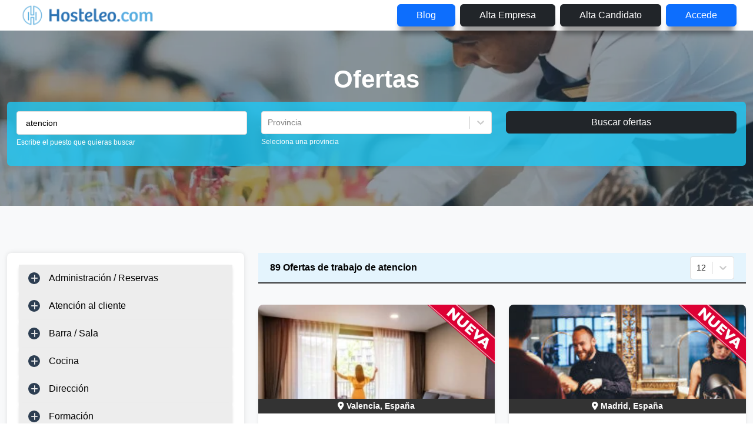

--- FILE ---
content_type: text/html; charset=utf-8
request_url: https://hosteleo.com/es/atencion
body_size: 29495
content:
<!DOCTYPE html><html lang="es"><head><meta name="viewport" content="width=device-width"/><title>Ofertas de empleo de atencion | Hosteleo</title><meta charSet="UTF-8"/><meta name="description" content="Encuentra las mejores ofertas de trabajo de atencion. Te ofrecemos una gran variedad de ofertas actualizadas en toda España | Hosteleo"/><link rel="preload" as="image" imageSrcSet="/_next/image?url=%2Fassets%2Fimages%2Fnuevaoferta.png&amp;w=640&amp;q=75 1x, /_next/image?url=%2Fassets%2Fimages%2Fnuevaoferta.png&amp;w=1080&amp;q=75 2x" fetchpriority="high"/><meta name="next-head-count" content="5"/><link data-next-font="size-adjust" rel="preconnect" href="/" crossorigin="anonymous"/><script id="google-tag-manager" data-nscript="beforeInteractive">
          (function(w,d,s,l,i){w[l]=w[l]||[];w[l].push({'gtm.start':
          new Date().getTime(),event:'gtm.js'});var f=d.getElementsByTagName(s)[0],
          j=d.createElement(s),dl=l!='dataLayer'?'&l='+l:'';j.async=true;j.src=
          'https://www.googletagmanager.com/gtm.js?id='+i+dl;f.parentNode.insertBefore(j,f);
          })(window,document,'script','dataLayer','GTM-PBXVM8HN');
        </script><link rel="preload" href="/_next/static/css/e7552778deaba27c.css" as="style"/><link rel="stylesheet" href="/_next/static/css/e7552778deaba27c.css" data-n-g=""/><link rel="preload" href="/_next/static/css/f008eed0b51ef82b.css" as="style"/><link rel="stylesheet" href="/_next/static/css/f008eed0b51ef82b.css" data-n-p=""/><noscript data-n-css=""></noscript><script defer="" nomodule="" src="/_next/static/chunks/polyfills-42372ed130431b0a.js"></script><script src="/_next/static/chunks/webpack-57263ddd0ebd85c2.js" defer=""></script><script src="/_next/static/chunks/framework-8e44fe53f5c42c5b.js" defer=""></script><script src="/_next/static/chunks/main-c3371b955944a705.js" defer=""></script><script src="/_next/static/chunks/pages/_app-7e74ff794e5289ee.js" defer=""></script><script src="/_next/static/chunks/6477-988fe020e9258341.js" defer=""></script><script src="/_next/static/chunks/5183-71f553758c85e1a1.js" defer=""></script><script src="/_next/static/chunks/5722-dc780a0082d648df.js" defer=""></script><script src="/_next/static/chunks/7198-add8c7d78a742406.js" defer=""></script><script src="/_next/static/chunks/9060-ca194ec5268ccb4f.js" defer=""></script><script src="/_next/static/chunks/5111-0fa2bdf819ef39ac.js" defer=""></script><script src="/_next/static/chunks/5136-7b6dec8fd2740463.js" defer=""></script><script src="/_next/static/chunks/9876-7153b85f1917702f.js" defer=""></script><script src="/_next/static/chunks/663-1744f42b1329c839.js" defer=""></script><script src="/_next/static/chunks/7113-22039f82dbab9aaa.js" defer=""></script><script src="/_next/static/chunks/pages/%5BfirstParam%5D-7fb0797d629b65dd.js" defer=""></script><script src="/_next/static/LXqzhXr8RT5x--JOpNclO/_buildManifest.js" defer=""></script><script src="/_next/static/LXqzhXr8RT5x--JOpNclO/_ssgManifest.js" defer=""></script><style id="__jsx-9827134baa319b42">.custom-btn-home{padding-left:2rem;padding-right:2rem;-webkit-box-shadow:0px 17px 10px -5px rgba(0,0,0,.4);-moz-box-shadow:0px 17px 10px -5px rgba(0,0,0,.4);box-shadow:0px 17px 10px -5px rgba(0,0,0,.4)}</style><style id="__jsx-7cff5fc2ad799790">.popover-body{-webkit-box-shadow:0 1px 8px 0 rgba(0,0,0,.16);-moz-box-shadow:0 1px 8px 0 rgba(0,0,0,.16);box-shadow:0 1px 8px 0 rgba(0,0,0,.16)}</style></head><body><div id="__next"><div class="jsx-9827134baa319b42 d-block d-sm-block d-md-none fixed-top"><header class="header"><div class="navigation-wrapper"><div class="container-fluid"><div class="row"><div class="col-12"><nav class="ps-0 pe-0 navbar navbar-expand-lg navbar-light bg-lighter"><div class="container"><span style="cursor:pointer;margin-left:-25px" class="d-block d-md-none navbar-brand"><a href="/es"><img alt="logo de hosteleo con texto" loading="lazy" width="240" height="50" decoding="async" data-nimg="1" class="image-fit logo" style="color:transparent" srcSet="/_next/image?url=%2Fassets%2Fimages%2Fhost_logo.png&amp;w=256&amp;q=75 1x, /_next/image?url=%2Fassets%2Fimages%2Fhost_logo.png&amp;w=640&amp;q=75 2x" src="/_next/image?url=%2Fassets%2Fimages%2Fhost_logo.png&amp;w=640&amp;q=75"/></a></span><span style="cursor:pointer" class="d-none d-md-block navbar-brand"><a href="/es"><img alt="logo de hosteleo con texto" loading="lazy" width="240" height="50" decoding="async" data-nimg="1" class="image-fit logo" style="color:transparent" srcSet="/_next/image?url=%2Fassets%2Fimages%2Fhost_logo.png&amp;w=256&amp;q=75 1x, /_next/image?url=%2Fassets%2Fimages%2Fhost_logo.png&amp;w=640&amp;q=75 2x" src="/_next/image?url=%2Fassets%2Fimages%2Fhost_logo.png&amp;w=640&amp;q=75"/></a></span><button style="margin-right:-5px" aria-controls="responsive-navbar-nav" aria-label="Toggle navigation" type="button" class="navbar-toggler collapsed"><span class="navbar-toggler-icon"></span></button><div class="navbar-collapse collapse" id="responsive-navBar-nav"><div class="d-flex ms-auto navbar-nav"><a target="_blank" class="btn btn-primary mx-1 my-1 custom-btn-home btn-register text-capitalize" href="https://hosteleo.com/blog/">blog</a><a class="btn btn-dark mx-1 my-1 text-capitalize custom-btn-home btn-register" href="/es/alta-empresa">Alta empresa</a><a class="btn btn-dark mx-1 my-1 text-capitalize custom-btn-home btn-register" href="/es/alta-candidato">Alta candidato</a><a class="btn btn-primary mx-1 my-1 text-capitalize custom-btn-home btn-login" href="/es/login">Accede</a></div></div></div></nav></div></div></div></div></header></div><div class="jsx-9827134baa319b42 d-none d-sm-none d-md-block"><header class="header"><div class="navigation-wrapper"><div class="container-fluid"><div class="row"><div class="col-12"><nav class="ps-0 pe-0 navbar navbar-expand-lg navbar-light bg-lighter"><div class="container"><span style="cursor:pointer;margin-left:-25px" class="d-block d-md-none navbar-brand"><a href="/es"><img alt="logo de hosteleo con texto" loading="lazy" width="240" height="50" decoding="async" data-nimg="1" class="image-fit logo" style="color:transparent" srcSet="/_next/image?url=%2Fassets%2Fimages%2Fhost_logo.png&amp;w=256&amp;q=75 1x, /_next/image?url=%2Fassets%2Fimages%2Fhost_logo.png&amp;w=640&amp;q=75 2x" src="/_next/image?url=%2Fassets%2Fimages%2Fhost_logo.png&amp;w=640&amp;q=75"/></a></span><span style="cursor:pointer" class="d-none d-md-block navbar-brand"><a href="/es"><img alt="logo de hosteleo con texto" loading="lazy" width="240" height="50" decoding="async" data-nimg="1" class="image-fit logo" style="color:transparent" srcSet="/_next/image?url=%2Fassets%2Fimages%2Fhost_logo.png&amp;w=256&amp;q=75 1x, /_next/image?url=%2Fassets%2Fimages%2Fhost_logo.png&amp;w=640&amp;q=75 2x" src="/_next/image?url=%2Fassets%2Fimages%2Fhost_logo.png&amp;w=640&amp;q=75"/></a></span><button style="margin-right:-5px" aria-controls="responsive-navbar-nav" aria-label="Toggle navigation" type="button" class="navbar-toggler collapsed"><span class="navbar-toggler-icon"></span></button><div class="navbar-collapse collapse" id="responsive-navBar-nav"><div class="d-flex ms-auto navbar-nav"><a target="_blank" class="btn btn-primary mx-1 my-1 custom-btn-home btn-register text-capitalize" href="https://hosteleo.com/blog/">blog</a><a class="btn btn-dark mx-1 my-1 text-capitalize custom-btn-home btn-register" href="/es/alta-empresa">Alta empresa</a><a class="btn btn-dark mx-1 my-1 text-capitalize custom-btn-home btn-register" href="/es/alta-candidato">Alta candidato</a><a class="btn btn-primary mx-1 my-1 text-capitalize custom-btn-home btn-login" href="/es/login">Accede</a></div></div></div></nav></div></div></div></div></header></div><div class="subheader normal-bg section-padding"><div class="container" style="margin-top:calc(-80px + 3vw)"><div class="row"><div class="col-12"><span class="text-custom-white fw-bold" style="font-size:calc(16px + 2vw);font-family:Lato, sans-serif">Ofertas</span><ul class="custom-flex justify-content-center" style="font-size:1.1rem"></ul></div></div></div></div><div class="fub-form position-absolute w-100" style="margin-top:calc(-270px + 6vw)"><div class="container pt-3"><div class="form-1 rounded px-3 pt-3 pb-1"><form class="row" method="Post"><div class="col-md-4 col-sm-12 mb-2"><div class="mb-md-15"><div class="mb-3"><input type="search" aria-label="Puestos a buscar" class="form-control-custom input-job-search-bar" placeholder="Busco trabajo de..." name="searchText" value=""/><label class="small-text">Escribe el puesto que quieras buscar</label></div></div></div><div class="col-md-4 col-sm-12 mb-2"><div class="group-form mb-md-15"><style data-emotion="css b62m3t-container">.css-b62m3t-container{position:relative;box-sizing:border-box;}</style><div class="css-b62m3t-container"><style data-emotion="css 7pg0cj-a11yText">.css-7pg0cj-a11yText{z-index:9999;border:0;clip:rect(1px, 1px, 1px, 1px);height:1px;width:1px;position:absolute;overflow:hidden;padding:0;white-space:nowrap;}</style><span id="react-select-search-form-province-id-live-region" class="css-7pg0cj-a11yText"></span><span aria-live="polite" aria-atomic="false" aria-relevant="additions text" role="log" class="css-7pg0cj-a11yText"></span><style data-emotion="css 1ob58gf-control">.css-1ob58gf-control{-webkit-align-items:center;-webkit-box-align:center;-ms-flex-align:center;align-items:center;cursor:default;display:-webkit-box;display:-webkit-flex;display:-ms-flexbox;display:flex;-webkit-box-flex-wrap:wrap;-webkit-flex-wrap:wrap;-ms-flex-wrap:wrap;flex-wrap:wrap;-webkit-box-pack:justify;-webkit-justify-content:space-between;justify-content:space-between;min-height:38px;outline:0!important;position:relative;-webkit-transition:all 100ms;transition:all 100ms;background-color:hsl(0, 0%, 100%);border-color:hsl(0, 0%, 80%);border-radius:.25rem;border-style:solid;border-width:1px;box-shadow:none;box-sizing:border-box;font-size:.9rem;border:1px solid #ddd;border-bottom:1px solid #ddd;}.css-1ob58gf-control:hover{border:1px solid #ddd;border-bottom:1px solid #ddd;}</style><div class="css-1ob58gf-control"><style data-emotion="css hlgwow">.css-hlgwow{-webkit-align-items:center;-webkit-box-align:center;-ms-flex-align:center;align-items:center;display:grid;-webkit-flex:1;-ms-flex:1;flex:1;-webkit-box-flex-wrap:wrap;-webkit-flex-wrap:wrap;-ms-flex-wrap:wrap;flex-wrap:wrap;-webkit-overflow-scrolling:touch;position:relative;overflow:hidden;padding:2px 8px;box-sizing:border-box;}</style><div class="css-hlgwow"><style data-emotion="css 1jqq78o-placeholder">.css-1jqq78o-placeholder{grid-area:1/1/2/3;color:hsl(0, 0%, 50%);margin-left:2px;margin-right:2px;box-sizing:border-box;}</style><div class="css-1jqq78o-placeholder" id="react-select-search-form-province-id-placeholder">Provincia</div><style data-emotion="css 19bb58m">.css-19bb58m{visibility:visible;-webkit-flex:1 1 auto;-ms-flex:1 1 auto;flex:1 1 auto;display:inline-grid;grid-area:1/1/2/3;grid-template-columns:0 min-content;margin:2px;padding-bottom:2px;padding-top:2px;color:hsl(0, 0%, 20%);box-sizing:border-box;}.css-19bb58m:after{content:attr(data-value) " ";visibility:hidden;white-space:pre;grid-area:1/2;font:inherit;min-width:2px;border:0;margin:0;outline:0;padding:0;}</style><div class="css-19bb58m" data-value=""><input class="" style="label:input;color:inherit;background:0;opacity:1;width:100%;grid-area:1 / 2;font:inherit;min-width:2px;border:0;margin:0;outline:0;padding:0" autoCapitalize="none" autoComplete="off" autoCorrect="off" id="react-select-search-form-province-id-input" spellcheck="false" tabindex="0" type="text" aria-autocomplete="list" aria-expanded="false" aria-haspopup="true" aria-label="Seleccion de provincia" role="combobox" aria-activedescendant="" aria-describedby="react-select-search-form-province-id-placeholder" value=""/></div></div><style data-emotion="css 1wy0on6">.css-1wy0on6{-webkit-align-items:center;-webkit-box-align:center;-ms-flex-align:center;align-items:center;-webkit-align-self:stretch;-ms-flex-item-align:stretch;align-self:stretch;display:-webkit-box;display:-webkit-flex;display:-ms-flexbox;display:flex;-webkit-flex-shrink:0;-ms-flex-negative:0;flex-shrink:0;box-sizing:border-box;}</style><div class="css-1wy0on6"><style data-emotion="css 1u9des2-indicatorSeparator">.css-1u9des2-indicatorSeparator{-webkit-align-self:stretch;-ms-flex-item-align:stretch;align-self:stretch;width:1px;background-color:hsl(0, 0%, 80%);margin-bottom:8px;margin-top:8px;box-sizing:border-box;}</style><span class="css-1u9des2-indicatorSeparator"></span><style data-emotion="css 1xc3v61-indicatorContainer">.css-1xc3v61-indicatorContainer{display:-webkit-box;display:-webkit-flex;display:-ms-flexbox;display:flex;-webkit-transition:color 150ms;transition:color 150ms;color:hsl(0, 0%, 80%);padding:8px;box-sizing:border-box;}.css-1xc3v61-indicatorContainer:hover{color:hsl(0, 0%, 60%);}</style><div class="css-1xc3v61-indicatorContainer" aria-hidden="true"><style data-emotion="css 8mmkcg">.css-8mmkcg{display:inline-block;fill:currentColor;line-height:1;stroke:currentColor;stroke-width:0;}</style><svg height="20" width="20" viewBox="0 0 20 20" aria-hidden="true" focusable="false" class="css-8mmkcg"><path d="M4.516 7.548c0.436-0.446 1.043-0.481 1.576 0l3.908 3.747 3.908-3.747c0.533-0.481 1.141-0.446 1.574 0 0.436 0.445 0.408 1.197 0 1.615-0.406 0.418-4.695 4.502-4.695 4.502-0.217 0.223-0.502 0.335-0.787 0.335s-0.57-0.112-0.789-0.335c0 0-4.287-4.084-4.695-4.502s-0.436-1.17 0-1.615z"></path></svg></div></div></div></div><label class="small-text">Seleciona una provincia</label></div></div><div class="col-md-4 col-sm-12"><button type="submit" class="btn btn-dark btn-block w-100">Buscar ofertas</button></div></form></div></div></div><section class="jsx-7cff5fc2ad799790 bg-light section-padding"><div class="jsx-7cff5fc2ad799790 container"><div class="jsx-7cff5fc2ad799790 row"><aside class="jsx-7cff5fc2ad799790 col-lg-4 d-none d-md-inline"><div class="jsx-7cff5fc2ad799790 sidebar_wrap mb-md-80"><div class="sidebar"><div class="card sidebar_widgets mb-xl-30"><div class="widget_ofertas"><div class="thc-ofertas-inner"><div class="custom-accordion d-block mb-md-80 accordion"><div class="card"><div class="collapseparent accordion-collapse collapse"><div class="card-body"><ul><li class="ms-4"><a aria-expanded="false" aria-controls="icon-loader-subcategorie-area-0-0" class="text-custom-black fs-14" href="/es/administrativo"><div class="d-flex justify-content-between">Administrativa/o<div id="icon-loader-subcategorie-area-0-0" class="collapse"></div></div></a></li><li class="ms-4"><a aria-expanded="false" aria-controls="icon-loader-subcategorie-area-0-1" class="text-custom-black fs-14" href="/es/agente-de-reservas"><div class="d-flex justify-content-between">Agente de reservas<div id="icon-loader-subcategorie-area-0-1" class="collapse"></div></div></a></li><li class="ms-4"><a aria-expanded="false" aria-controls="icon-loader-subcategorie-area-0-2" class="text-custom-black fs-14" href="/es/secretaria"><div class="d-flex justify-content-between">Secretaria<div id="icon-loader-subcategorie-area-0-2" class="collapse"></div></div></a></li></ul></div></div><div class="card-header"><button type="button" style="text-decoration:none" class="btn btn-link">Administración / Reservas</button></div></div><div class="card"><div class="collapseparent accordion-collapse collapse"><div class="card-body"><ul><li class="ms-4"><a aria-expanded="false" aria-controls="icon-loader-subcategorie-area-1-0" class="text-custom-black fs-14" href="/es/azafata"><div class="d-flex justify-content-between">Azafata<div id="icon-loader-subcategorie-area-1-0" class="collapse"></div></div></a></li><li class="ms-4"><a aria-expanded="false" aria-controls="icon-loader-subcategorie-area-1-1" class="text-custom-black fs-14" href="/es/dependiente"><div class="d-flex justify-content-between">Dependiente/a<div id="icon-loader-subcategorie-area-1-1" class="collapse"></div></div></a></li><li class="ms-4"><a aria-expanded="false" aria-controls="icon-loader-subcategorie-area-1-2" class="text-custom-black fs-14" href="/es/guest-experience"><div class="d-flex justify-content-between">Guest Experience<div id="icon-loader-subcategorie-area-1-2" class="collapse"></div></div></a></li><li class="ms-4"><a aria-expanded="false" aria-controls="icon-loader-subcategorie-area-1-3" class="text-custom-black fs-14" href="/es/hostess"><div class="d-flex justify-content-between">Hostess<div id="icon-loader-subcategorie-area-1-3" class="collapse"></div></div></a></li></ul></div></div><div class="card-header"><button type="button" style="text-decoration:none" class="btn btn-link">Atención al cliente</button></div></div><div class="card"><div class="collapseparent accordion-collapse collapse"><div class="card-body"><ul><li class="ms-4"><a aria-expanded="false" aria-controls="icon-loader-subcategorie-area-2-0" class="text-custom-black fs-14" href="/es/alimentos-y-bebidas"><div class="d-flex justify-content-between">Alimentos y Bebidas<div id="icon-loader-subcategorie-area-2-0" class="collapse"></div></div></a></li><li class="ms-4"><a aria-expanded="false" aria-controls="icon-loader-subcategorie-area-2-1" class="text-custom-black fs-14" href="/es/barman"><div class="d-flex justify-content-between">Barman<div id="icon-loader-subcategorie-area-2-1" class="collapse"></div></div></a></li><li class="ms-4"><a aria-expanded="false" aria-controls="icon-loader-subcategorie-area-2-2" class="text-custom-black fs-14" href="/es/bartender"><div class="d-flex justify-content-between">Bartender<div id="icon-loader-subcategorie-area-2-2" class="collapse"></div></div></a></li><li class="ms-4"><a aria-expanded="false" aria-controls="icon-loader-subcategorie-area-2-3" class="text-custom-black fs-14" href="/es/camarero"><div class="d-flex justify-content-between">Camarero/a<div id="icon-loader-subcategorie-area-2-3" class="collapse"></div></div></a></li><li class="ms-4"><a aria-expanded="false" aria-controls="icon-loader-subcategorie-area-2-4" class="text-custom-black fs-14" href="/es/jefe-de-sala"><div class="d-flex justify-content-between">Jefe de Sala<div id="icon-loader-subcategorie-area-2-4" class="collapse"></div></div></a></li><li class="ms-4"><a aria-expanded="false" aria-controls="icon-loader-subcategorie-area-2-5" class="text-custom-black fs-14" href="/es/maitre"><div class="d-flex justify-content-between">Maitre<div id="icon-loader-subcategorie-area-2-5" class="collapse"></div></div></a></li><li class="ms-4"><a aria-expanded="false" aria-controls="icon-loader-subcategorie-area-2-6" class="text-custom-black fs-14" href="/es/sumiller"><div class="d-flex justify-content-between">Sumiller<div id="icon-loader-subcategorie-area-2-6" class="collapse"></div></div></a></li></ul></div></div><div class="card-header"><button type="button" style="text-decoration:none" class="btn btn-link">Barra / Sala</button></div></div><div class="card"><div class="collapseparent accordion-collapse collapse"><div class="card-body"><ul><li class="ms-4"><a aria-expanded="false" aria-controls="icon-loader-subcategorie-area-3-0" class="text-custom-black fs-14" href="/es/ayudante-de-cocina"><div class="d-flex justify-content-between">Ayudante de Cocina<div id="icon-loader-subcategorie-area-3-0" class="collapse"></div></div></a></li><li class="ms-4"><a aria-expanded="false" aria-controls="icon-loader-subcategorie-area-3-1" class="text-custom-black fs-14" href="/es/chef-ejecutivo"><div class="d-flex justify-content-between">Chef Ejecutivo<div id="icon-loader-subcategorie-area-3-1" class="collapse"></div></div></a></li><li class="ms-4"><a aria-expanded="false" aria-controls="icon-loader-subcategorie-area-3-2" class="text-custom-black fs-14" href="/es/cocinero"><div class="d-flex justify-content-between">Cocinero/a<div id="icon-loader-subcategorie-area-3-2" class="collapse"></div></div></a></li><li class="ms-4"><a aria-expanded="false" aria-controls="icon-loader-subcategorie-area-3-3" class="text-custom-black fs-14" href="/es/jefe-de-cocina"><div class="d-flex justify-content-between">Jefe de Cocina<div id="icon-loader-subcategorie-area-3-3" class="collapse"></div></div></a></li><li class="ms-4"><a aria-expanded="false" aria-controls="icon-loader-subcategorie-area-3-4" class="text-custom-black fs-14" href="/es/pastelero"><div class="d-flex justify-content-between">Pastelero<div id="icon-loader-subcategorie-area-3-4" class="collapse"></div></div></a></li><li class="ms-4"><a aria-expanded="false" aria-controls="icon-loader-subcategorie-area-3-5" class="text-custom-black fs-14" href="/es/pinche"><div class="d-flex justify-content-between">Pinche<div id="icon-loader-subcategorie-area-3-5" class="collapse"></div></div></a></li><li class="ms-4"><a aria-expanded="false" aria-controls="icon-loader-subcategorie-area-3-6" class="text-custom-black fs-14" href="/es/sushiman"><div class="d-flex justify-content-between">Sushiman<div id="icon-loader-subcategorie-area-3-6" class="collapse"></div></div></a></li></ul></div></div><div class="card-header"><button type="button" style="text-decoration:none" class="btn btn-link">Cocina</button></div></div><div class="card"><div class="collapseparent accordion-collapse collapse"><div class="card-body"><ul><li class="ms-4"><a aria-expanded="false" aria-controls="icon-loader-subcategorie-area-4-0" class="text-custom-black fs-14" href="/es/director"><div class="d-flex justify-content-between">Director/a<div id="icon-loader-subcategorie-area-4-0" class="collapse"></div></div></a></li><li class="ms-4"><a aria-expanded="false" aria-controls="icon-loader-subcategorie-area-4-1" class="text-custom-black fs-14" href="/es/director-de-hotel"><div class="d-flex justify-content-between">Director de Hotel<div id="icon-loader-subcategorie-area-4-1" class="collapse"></div></div></a></li><li class="ms-4"><a aria-expanded="false" aria-controls="icon-loader-subcategorie-area-4-2" class="text-custom-black fs-14" href="/es/encargado"><div class="d-flex justify-content-between">Encargado<div id="icon-loader-subcategorie-area-4-2" class="collapse"></div></div></a></li><li class="ms-4"><a aria-expanded="false" aria-controls="icon-loader-subcategorie-area-4-3" class="text-custom-black fs-14" href="/es/gerente"><div class="d-flex justify-content-between">Gerente<div id="icon-loader-subcategorie-area-4-3" class="collapse"></div></div></a></li><li class="ms-4"><a aria-expanded="false" aria-controls="icon-loader-subcategorie-area-4-4" class="text-custom-black fs-14" href="/es/responsable"><div class="d-flex justify-content-between">Responsable<div id="icon-loader-subcategorie-area-4-4" class="collapse"></div></div></a></li></ul></div></div><div class="card-header"><button type="button" style="text-decoration:none" class="btn btn-link">Dirección</button></div></div><div class="card"><div class="collapseparent accordion-collapse collapse"><div class="card-body"><ul><li class="ms-4"><a aria-expanded="false" aria-controls="icon-loader-subcategorie-area-5-0" class="text-custom-black fs-14" href="/es/formador"><div class="d-flex justify-content-between">Formador/a<div id="icon-loader-subcategorie-area-5-0" class="collapse"></div></div></a></li></ul></div></div><div class="card-header"><button type="button" style="text-decoration:none" class="btn btn-link">Formación</button></div></div><div class="card"><div class="collapseparent accordion-collapse collapse"><div class="card-body"><ul><li class="ms-4"><a aria-expanded="false" aria-controls="icon-loader-subcategorie-area-6-0" class="text-custom-black fs-14" href="/es/electricista"><div class="d-flex justify-content-between">Electricista<div id="icon-loader-subcategorie-area-6-0" class="collapse"></div></div></a></li><li class="ms-4"><a aria-expanded="false" aria-controls="icon-loader-subcategorie-area-6-1" class="text-custom-black fs-14" href="/es/jardinero"><div class="d-flex justify-content-between">Jardinero<div id="icon-loader-subcategorie-area-6-1" class="collapse"></div></div></a></li><li class="ms-4"><a aria-expanded="false" aria-controls="icon-loader-subcategorie-area-6-2" class="text-custom-black fs-14" href="/es/tecnico-de-mantenimiento"><div class="d-flex justify-content-between">Técnico de mantenimiento<div id="icon-loader-subcategorie-area-6-2" class="collapse"></div></div></a></li></ul></div></div><div class="card-header"><button type="button" style="text-decoration:none" class="btn btn-link">Mantenimiento</button></div></div><div class="card"><div class="collapseparent accordion-collapse collapse"><div class="card-body"><ul><li class="ms-4"><a aria-expanded="false" aria-controls="icon-loader-subcategorie-area-7-0" class="text-custom-black fs-14" href="/es/camarera-de-pisos"><div class="d-flex justify-content-between">Camarera de Pisos<div id="icon-loader-subcategorie-area-7-0" class="collapse"></div></div></a></li><li class="ms-4"><a aria-expanded="false" aria-controls="icon-loader-subcategorie-area-7-1" class="text-custom-black fs-14" href="/es/gobernanta"><div class="d-flex justify-content-between">Gobernanta<div id="icon-loader-subcategorie-area-7-1" class="collapse"></div></div></a></li><li class="ms-4"><a aria-expanded="false" aria-controls="icon-loader-subcategorie-area-7-2" class="text-custom-black fs-14" href="/es/subgobernanta"><div class="d-flex justify-content-between">Subgobernanta<div id="icon-loader-subcategorie-area-7-2" class="collapse"></div></div></a></li><li class="ms-4"><a aria-expanded="false" aria-controls="icon-loader-subcategorie-area-7-3" class="text-custom-black fs-14" href="/es/valet"><div class="d-flex justify-content-between">Valet<div id="icon-loader-subcategorie-area-7-3" class="collapse"></div></div></a></li></ul></div></div><div class="card-header"><button type="button" style="text-decoration:none" class="btn btn-link">Pisos/Limpieza</button></div></div><div class="card"><div class="collapseparent accordion-collapse collapse"><div class="card-body"><ul><li class="ms-4"><a aria-expanded="false" aria-controls="icon-loader-subcategorie-area-8-0" class="text-custom-black fs-14" href="/es/botones"><div class="d-flex justify-content-between">Botones<div id="icon-loader-subcategorie-area-8-0" class="collapse"></div></div></a></li><li class="ms-4"><a aria-expanded="false" aria-controls="icon-loader-subcategorie-area-8-1" class="text-custom-black fs-14" href="/es/chofer"><div class="d-flex justify-content-between">Chofer<div id="icon-loader-subcategorie-area-8-1" class="collapse"></div></div></a></li><li class="ms-4"><a aria-expanded="false" aria-controls="icon-loader-subcategorie-area-8-2" class="text-custom-black fs-14" href="/es/conserje"><div class="d-flex justify-content-between">Conserje<div id="icon-loader-subcategorie-area-8-2" class="collapse"></div></div></a></li><li class="ms-4"><a aria-expanded="false" aria-controls="icon-loader-subcategorie-area-8-3" class="text-custom-black fs-14" href="/es/jefe-de-recepcion"><div class="d-flex justify-content-between">Jefe de Recepción<div id="icon-loader-subcategorie-area-8-3" class="collapse"></div></div></a></li><li class="ms-4"><a aria-expanded="false" aria-controls="icon-loader-subcategorie-area-8-4" class="text-custom-black fs-14" href="/es/recepcionista"><div class="d-flex justify-content-between">Recepcionista<div id="icon-loader-subcategorie-area-8-4" class="collapse"></div></div></a></li></ul></div></div><div class="card-header"><button type="button" style="text-decoration:none" class="btn btn-link">Recepción</button></div></div><div class="card"><div class="collapseparent accordion-collapse collapse"><div class="card-body"><ul><li class="ms-4"><a aria-expanded="false" aria-controls="icon-loader-subcategorie-area-9-0" class="text-custom-black fs-14" href="/es/director-de-recursos-humanos"><div class="d-flex justify-content-between">Director de Recursos Humanos<div id="icon-loader-subcategorie-area-9-0" class="collapse"></div></div></a></li><li class="ms-4"><a aria-expanded="false" aria-controls="icon-loader-subcategorie-area-9-1" class="text-custom-black fs-14" href="/es/tecnico-de-seleccion"><div class="d-flex justify-content-between">Técnico de Selección<div id="icon-loader-subcategorie-area-9-1" class="collapse"></div></div></a></li></ul></div></div><div class="card-header"><button type="button" style="text-decoration:none" class="btn btn-link">Recursos Humanos</button></div></div><div class="card"><div class="collapseparent accordion-collapse collapse"><div class="card-body"><ul><li class="ms-4"><a aria-expanded="false" aria-controls="icon-loader-subcategorie-area-10-0" class="text-custom-black fs-14" href="/es/comercial"><div class="d-flex justify-content-between">Comercial<div id="icon-loader-subcategorie-area-10-0" class="collapse"></div></div></a></li><li class="ms-4"><a aria-expanded="false" aria-controls="icon-loader-subcategorie-area-10-1" class="text-custom-black fs-14" href="/es/promotor"><div class="d-flex justify-content-between">Promotor<div id="icon-loader-subcategorie-area-10-1" class="collapse"></div></div></a></li><li class="ms-4"><a aria-expanded="false" aria-controls="icon-loader-subcategorie-area-10-2" class="text-custom-black fs-14" href="/es/relaciones-publicas"><div class="d-flex justify-content-between">Relaciones Públicas<div id="icon-loader-subcategorie-area-10-2" class="collapse"></div></div></a></li><li class="ms-4"><a aria-expanded="false" aria-controls="icon-loader-subcategorie-area-10-3" class="text-custom-black fs-14" href="/es/revenue-manager"><div class="d-flex justify-content-between">Revenue Manager<div id="icon-loader-subcategorie-area-10-3" class="collapse"></div></div></a></li></ul></div></div><div class="card-header"><button type="button" style="text-decoration:none" class="btn btn-link">Ventas/Marketing</button></div></div><div class="card"><div class="collapseparent accordion-collapse collapse"><div class="card-body"><ul><li class="ms-4"><a aria-expanded="false" aria-controls="icon-loader-subcategorie-area-11-0" class="text-custom-black fs-14" href="/es/aparcacoches"><div class="d-flex justify-content-between">Aparcacoches<div id="icon-loader-subcategorie-area-11-0" class="collapse"></div></div></a></li><li class="ms-4"><a aria-expanded="false" aria-controls="icon-loader-subcategorie-area-11-1" class="text-custom-black fs-14" href="/es/discjockey"><div class="d-flex justify-content-between">Disc Jockey<div id="icon-loader-subcategorie-area-11-1" class="collapse"></div></div></a></li><li class="ms-4"><a aria-expanded="false" aria-controls="icon-loader-subcategorie-area-11-2" class="text-custom-black fs-14" href="/es/repartidor"><div class="d-flex justify-content-between">Repartidor<div id="icon-loader-subcategorie-area-11-2" class="collapse"></div></div></a></li><li class="ms-4"><a aria-expanded="false" aria-controls="icon-loader-subcategorie-area-11-3" class="text-custom-black fs-14" href="/es/seguridad-puerta"><div class="d-flex justify-content-between">Seguridad Puerta<div id="icon-loader-subcategorie-area-11-3" class="collapse"></div></div></a></li><li class="ms-4"><a aria-expanded="false" aria-controls="icon-loader-subcategorie-area-11-4" class="text-custom-black fs-14" href="/es/extras"><div class="d-flex justify-content-between">Extras<div id="icon-loader-subcategorie-area-11-4" class="collapse"></div></div></a></li></ul></div></div><div class="card-header"><button type="button" style="text-decoration:none" class="btn btn-link">Otros</button></div></div></div></div></div></div><div class="card sidebar_widgets mb-xl-30"><div class="widget_title"><h5 class="no-margin text-custom-white">Experiencia</h5></div><ul class="experiences custom"><li class="my-2"><label style="cursor:pointer;font-size:15px;display:flex;align-items:center;gap:7px"><input style="margin:0" selecttype="experiencia" type="checkbox"/> Sin Experiencia</label></li><li class="my-2"><label style="cursor:pointer;font-size:15px;display:flex;align-items:center;gap:7px"><input style="margin:0" selecttype="experiencia" type="checkbox"/> Sólo Prácticas - Becario</label></li><li class="my-2"><label style="cursor:pointer;font-size:15px;display:flex;align-items:center;gap:7px"><input style="margin:0" selecttype="experiencia" type="checkbox"/> 1 Año</label></li><li class="my-2"><label style="cursor:pointer;font-size:15px;display:flex;align-items:center;gap:7px"><input style="margin:0" selecttype="experiencia" type="checkbox"/> 2 Años</label></li><li class="my-2"><label style="cursor:pointer;font-size:15px;display:flex;align-items:center;gap:7px"><input style="margin:0" selecttype="experiencia" type="checkbox"/> 3 a 5 Años</label></li><li class="my-2"><label style="cursor:pointer;font-size:15px;display:flex;align-items:center;gap:7px"><input style="margin:0" selecttype="experiencia" type="checkbox"/> Más de 5 Años</label></li></ul></div><div class="card sidebar_widgets mb-xl-30"><div class="widget_title"><h5 class="no-margin text-custom-white">Salario</h5></div><ul class="wages custom"><li class="my-2"><label style="cursor:pointer;font-size:15px;display:flex;align-items:center;gap:7px"><input style="margin:0" selecttype="salario" type="checkbox"/> Menos de 12.000</label></li><li class="my-2"><label style="cursor:pointer;font-size:15px;display:flex;align-items:center;gap:7px"><input style="margin:0" selecttype="salario" type="checkbox"/> 12.000-18.000</label></li><li class="my-2"><label style="cursor:pointer;font-size:15px;display:flex;align-items:center;gap:7px"><input style="margin:0" selecttype="salario" type="checkbox"/> 18.000-24.000</label></li><li class="my-2"><label style="cursor:pointer;font-size:15px;display:flex;align-items:center;gap:7px"><input style="margin:0" selecttype="salario" type="checkbox"/> 24.000-30.000</label></li><li class="my-2"><label style="cursor:pointer;font-size:15px;display:flex;align-items:center;gap:7px"><input style="margin:0" selecttype="salario" type="checkbox"/> 30.000-36.000</label></li><li class="my-2"><label style="cursor:pointer;font-size:15px;display:flex;align-items:center;gap:7px"><input style="margin:0" selecttype="salario" type="checkbox"/> Más de 36.000</label></li><li class="my-2"><label style="cursor:pointer;font-size:15px;display:flex;align-items:center;gap:7px"><input style="margin:0" selecttype="salario" type="checkbox"/> 36.000-38.000</label></li><li class="my-2"><label style="cursor:pointer;font-size:15px;display:flex;align-items:center;gap:7px"><input style="margin:0" selecttype="salario" type="checkbox"/> 40.000-45.000</label></li><li class="my-2"><label style="cursor:pointer;font-size:15px;display:flex;align-items:center;gap:7px"><input style="margin:0" selecttype="salario" type="checkbox"/> Más de 50.000</label></li><li class="my-2"><label style="cursor:pointer;font-size:15px;display:flex;align-items:center;gap:7px"><input style="margin:0" selecttype="salario" type="checkbox"/> Más de 60.000</label></li><li class="my-2"><label style="cursor:pointer;font-size:15px;display:flex;align-items:center;gap:7px"><input style="margin:0" selecttype="salario" type="checkbox"/> Más de 70.000</label></li><li class="my-2"><label style="cursor:pointer;font-size:15px;display:flex;align-items:center;gap:7px"><input style="margin:0" selecttype="salario" type="checkbox"/> Más de 80.000</label></li><li class="my-2"><label style="cursor:pointer;font-size:15px;display:flex;align-items:center;gap:7px"><input style="margin:0" selecttype="salario" type="checkbox"/> Más de 90.000</label></li><li class="my-2"><label style="cursor:pointer;font-size:15px;display:flex;align-items:center;gap:7px"><input style="margin:0" selecttype="salario" type="checkbox"/> A convenir</label></li></ul></div><div class="card sidebar_widgets"><div class="widget_title"><h5 class="no-margin text-custom-white">Contrato</h5></div><ul class="wages custom"><li class="my-2"><label style="cursor:pointer;font-size:15px;display:flex;align-items:center;gap:7px"><input style="margin:0" selecttype="contrato" type="checkbox"/> Cobertura de Maternidad</label></li><li class="my-2"><label style="cursor:pointer;font-size:15px;display:flex;align-items:center;gap:7px"><input style="margin:0" selecttype="contrato" type="checkbox"/> Cobertura de Vacaciones</label></li><li class="my-2"><label style="cursor:pointer;font-size:15px;display:flex;align-items:center;gap:7px"><input style="margin:0" selecttype="contrato" type="checkbox"/> Fijo Discontinuo</label></li><li class="my-2"><label style="cursor:pointer;font-size:15px;display:flex;align-items:center;gap:7px"><input style="margin:0" selecttype="contrato" type="checkbox"/> Freelance - Autónomo</label></li><li class="my-2"><label style="cursor:pointer;font-size:15px;display:flex;align-items:center;gap:7px"><input style="margin:0" selecttype="contrato" type="checkbox"/> Indefinido</label></li><li class="my-2"><label style="cursor:pointer;font-size:15px;display:flex;align-items:center;gap:7px"><input style="margin:0" selecttype="contrato" type="checkbox"/> Por Obra o Servicio</label></li><li class="my-2"><label style="cursor:pointer;font-size:15px;display:flex;align-items:center;gap:7px"><input style="margin:0" selecttype="contrato" type="checkbox"/> Prácticas - Becario</label></li><li class="my-2"><label style="cursor:pointer;font-size:15px;display:flex;align-items:center;gap:7px"><input style="margin:0" selecttype="contrato" type="checkbox"/> Temporal</label></li><li class="my-2"><label style="cursor:pointer;font-size:15px;display:flex;align-items:center;gap:7px"><input style="margin:0" selecttype="contrato" type="checkbox"/> Temporal-Fijo</label></li></ul></div></div></div></aside><div class="jsx-7cff5fc2ad799790 col-lg-8 mt-n5 mt-md-0"><div class="jsx-7cff5fc2ad799790 row"><div class="jsx-7cff5fc2ad799790 col-12"><div style="background-color:#e4f4fd" class="jsx-7cff5fc2ad799790 listing-top-heading mb-xl-20"><h1 style="font-size:1rem;font-weight:bold" class="jsx-7cff5fc2ad799790 no-margin text-custom-black py-3 text-center">89 Ofertas de trabajo de atencion</h1><div class="jsx-7cff5fc2ad799790 d-none d-md-block"><div class="jsx-7cff5fc2ad799790 group-form"><style data-emotion="css b62m3t-container">.css-b62m3t-container{position:relative;box-sizing:border-box;}</style><div class="css-b62m3t-container"><style data-emotion="css 7pg0cj-a11yText">.css-7pg0cj-a11yText{z-index:9999;border:0;clip:rect(1px, 1px, 1px, 1px);height:1px;width:1px;position:absolute;overflow:hidden;padding:0;white-space:nowrap;}</style><span id="react-select-listadoResultados-live-region" class="css-7pg0cj-a11yText"></span><span aria-live="polite" aria-atomic="false" aria-relevant="additions text" role="log" class="css-7pg0cj-a11yText"></span><style data-emotion="css 1ob58gf-control">.css-1ob58gf-control{-webkit-align-items:center;-webkit-box-align:center;-ms-flex-align:center;align-items:center;cursor:default;display:-webkit-box;display:-webkit-flex;display:-ms-flexbox;display:flex;-webkit-box-flex-wrap:wrap;-webkit-flex-wrap:wrap;-ms-flex-wrap:wrap;flex-wrap:wrap;-webkit-box-pack:justify;-webkit-justify-content:space-between;justify-content:space-between;min-height:38px;outline:0!important;position:relative;-webkit-transition:all 100ms;transition:all 100ms;background-color:hsl(0, 0%, 100%);border-color:hsl(0, 0%, 80%);border-radius:.25rem;border-style:solid;border-width:1px;box-shadow:none;box-sizing:border-box;font-size:.9rem;border:1px solid #ddd;border-bottom:1px solid #ddd;}.css-1ob58gf-control:hover{border:1px solid #ddd;border-bottom:1px solid #ddd;}</style><div class="css-1ob58gf-control"><style data-emotion="css hlgwow">.css-hlgwow{-webkit-align-items:center;-webkit-box-align:center;-ms-flex-align:center;align-items:center;display:grid;-webkit-flex:1;-ms-flex:1;flex:1;-webkit-box-flex-wrap:wrap;-webkit-flex-wrap:wrap;-ms-flex-wrap:wrap;flex-wrap:wrap;-webkit-overflow-scrolling:touch;position:relative;overflow:hidden;padding:2px 8px;box-sizing:border-box;}</style><div class="css-hlgwow"><style data-emotion="css 1dimb5e-singleValue">.css-1dimb5e-singleValue{grid-area:1/1/2/3;max-width:100%;overflow:hidden;text-overflow:ellipsis;white-space:nowrap;color:hsl(0, 0%, 20%);margin-left:2px;margin-right:2px;box-sizing:border-box;}</style><div class="css-1dimb5e-singleValue">12</div><style data-emotion="css 19bb58m">.css-19bb58m{visibility:visible;-webkit-flex:1 1 auto;-ms-flex:1 1 auto;flex:1 1 auto;display:inline-grid;grid-area:1/1/2/3;grid-template-columns:0 min-content;margin:2px;padding-bottom:2px;padding-top:2px;color:hsl(0, 0%, 20%);box-sizing:border-box;}.css-19bb58m:after{content:attr(data-value) " ";visibility:hidden;white-space:pre;grid-area:1/2;font:inherit;min-width:2px;border:0;margin:0;outline:0;padding:0;}</style><div class="css-19bb58m" data-value=""><input class="" style="label:input;color:inherit;background:0;opacity:1;width:100%;grid-area:1 / 2;font:inherit;min-width:2px;border:0;margin:0;outline:0;padding:0" autoCapitalize="none" autoComplete="off" autoCorrect="off" id="react-select-listadoResultados-input" spellcheck="false" tabindex="0" type="text" aria-autocomplete="list" aria-expanded="false" aria-haspopup="true" role="combobox" aria-activedescendant="" value=""/></div></div><style data-emotion="css 1wy0on6">.css-1wy0on6{-webkit-align-items:center;-webkit-box-align:center;-ms-flex-align:center;align-items:center;-webkit-align-self:stretch;-ms-flex-item-align:stretch;align-self:stretch;display:-webkit-box;display:-webkit-flex;display:-ms-flexbox;display:flex;-webkit-flex-shrink:0;-ms-flex-negative:0;flex-shrink:0;box-sizing:border-box;}</style><div class="css-1wy0on6"><style data-emotion="css 1u9des2-indicatorSeparator">.css-1u9des2-indicatorSeparator{-webkit-align-self:stretch;-ms-flex-item-align:stretch;align-self:stretch;width:1px;background-color:hsl(0, 0%, 80%);margin-bottom:8px;margin-top:8px;box-sizing:border-box;}</style><span class="css-1u9des2-indicatorSeparator"></span><style data-emotion="css 1xc3v61-indicatorContainer">.css-1xc3v61-indicatorContainer{display:-webkit-box;display:-webkit-flex;display:-ms-flexbox;display:flex;-webkit-transition:color 150ms;transition:color 150ms;color:hsl(0, 0%, 80%);padding:8px;box-sizing:border-box;}.css-1xc3v61-indicatorContainer:hover{color:hsl(0, 0%, 60%);}</style><div class="css-1xc3v61-indicatorContainer" aria-hidden="true"><style data-emotion="css 8mmkcg">.css-8mmkcg{display:inline-block;fill:currentColor;line-height:1;stroke:currentColor;stroke-width:0;}</style><svg height="20" width="20" viewBox="0 0 20 20" aria-hidden="true" focusable="false" class="css-8mmkcg"><path d="M4.516 7.548c0.436-0.446 1.043-0.481 1.576 0l3.908 3.747 3.908-3.747c0.533-0.481 1.141-0.446 1.574 0 0.436 0.445 0.408 1.197 0 1.615-0.406 0.418-4.695 4.502-4.695 4.502-0.217 0.223-0.502 0.335-0.787 0.335s-0.57-0.112-0.789-0.335c0 0-4.287-4.084-4.695-4.502s-0.436-1.17 0-1.615z"></path></svg></div></div></div></div></div></div><div class="jsx-7cff5fc2ad799790 d-block d-md-none"><i class="jsx-7cff5fc2ad799790 fa fa-plus-circle"></i></div></div></div><div class="jsx-7cff5fc2ad799790 col-md-6 my-3"><div class="jsx-7cff5fc2ad799790 card offer-box p-0 pb-3"><a class="text-custom-black" href="/es/hostess/valencia/205184/hostess"><div style="border-radius:.5rem .5rem 0 0;height:auto;min-height:160px;max-height:160px" class="jsx-7cff5fc2ad799790 post-img animate-img text-center"><img src="https://storage.googleapis.com/hosteleo-production-spain-w/imagenes_estandar/young-woman-traveler-opening-curtains-260nw.webp" alt="Empresa Servicios" class="image-fit"/><i style="position:absolute;top:-5px;right:-5px" class="jsx-7cff5fc2ad799790"><img alt="icono nueva oferta hosteleo" fetchpriority="high" width="512" height="512" decoding="async" data-nimg="1" style="color:transparent;width:40%;height:40%;float:right" srcSet="/_next/image?url=%2Fassets%2Fimages%2Fnuevaoferta.png&amp;w=640&amp;q=75 1x, /_next/image?url=%2Fassets%2Fimages%2Fnuevaoferta.png&amp;w=1080&amp;q=75 2x" src="/_next/image?url=%2Fassets%2Fimages%2Fnuevaoferta.png&amp;w=1080&amp;q=75"/></i></div><div class="jsx-7cff5fc2ad799790 row post-date m-0"><div class="jsx-7cff5fc2ad799790 col-12 text-custom-white fw-600 date bg-custom-blue text-center"><i class="jsx-7cff5fc2ad799790 fas fa-map-marker-alt text-white"></i> <!-- --> Valencia,  España</div></div><div style="height:auto;min-height:185px" class="jsx-7cff5fc2ad799790 pt-4 pb-0 px-3"><div class="jsx-7cff5fc2ad799790 row mt-n3"><div class="jsx-7cff5fc2ad799790 col-12"><h4 style="text-transform:uppercase" class="jsx-7cff5fc2ad799790 truncate-offer-title">Hostess</h4></div></div><div class="jsx-7cff5fc2ad799790 text-muted row ms-n0 fw-bold pb-2"><div class="jsx-7cff5fc2ad799790 col-12 text-custom-black">JORNADA:<!-- --> <!-- -->Completa</div><div class="jsx-7cff5fc2ad799790 col-12 text-custom-black">SALARIO:<!-- --> <!-- --> <!-- -->A convenir</div></div><p class="jsx-7cff5fc2ad799790 text-muted truncate-description mb-0">Buscamos incorporar una hostess para nuestro restaurante en Valencia, responsable de ofrecer una excelente atención al cliente desde su llegada, garantizando una experiencia agradable y organizada. Funciones principales: Recibir y dar la bienvenida a los clientes. Gestionar reservas y lista de espera. Acompañar a los clientes a sus mesas. Coordinar con el equipo de sala para una correcta organización del servicio. Atender llamadas telefónicas y resolver dudas de los clientes. Velar por el orden y la buena imagen del área de recepción. Requisitos: Experiencia previa en puestos de atención al cliente o recepción (valorable). Buena presencia y actitud profesional. Habilidades comunicativas y trato amable. Capacidad de organización y trabajo en equipo. Disponibilidad horaria, incluidos fines de semana. Nivel básico de inglés (valorable). Ofrecemos: Contrato laboral según valía. Jornada completa. Buen ambiente de trabajo. Posibilidad de crecimiento dentro de la empresa.</p></div></a><div class="jsx-7cff5fc2ad799790 col-12 text-center"><h5 class="jsx-7cff5fc2ad799790 mb-2">Restaurante familiar consolidado</h5></div><div class="jsx-7cff5fc2ad799790 row px-3"><div class="jsx-7cff5fc2ad799790 col-5"><button type="button" data-bs-toggle="tooltip" data-bs-placement="top" title="Inscribirse" class="text-custom-black py-0 btn btn-link btn-sm"><i class="fa fa-check-circle fa-lg"></i></button><button type="button" data-bs-toggle="tooltip" data-bs-placement="top" title="Guardar" class="text-custom-black py-0 btn btn-link btn-sm"><i class="fa fa-heart fa-lg"></i></button></div><div class="jsx-7cff5fc2ad799790 col-7 text-end"><a class="text-muted" href="/es/hostess/valencia/205184/hostess">Hace 8 horas</a></div></div></div></div><div class="jsx-7cff5fc2ad799790 col-md-6 my-3"><div class="jsx-7cff5fc2ad799790 card offer-box p-0 pb-3"><a class="text-custom-black" href="/es/camarero-a/madrid/205180/camarero-a-horario-mananas"><div style="border-radius:.5rem .5rem 0 0;height:auto;min-height:160px;max-height:160px" class="jsx-7cff5fc2ad799790 post-img animate-img text-center"><img src="https://storage.googleapis.com/hosteleo-production-spain-w/imagenes_estandar/crew-szCvt1gP2d4-unsplash.jpg" alt="Empresa Servicios" class="image-fit"/><i style="position:absolute;top:-5px;right:-5px" class="jsx-7cff5fc2ad799790"><img alt="icono nueva oferta hosteleo" fetchpriority="high" width="512" height="512" decoding="async" data-nimg="1" style="color:transparent;width:40%;height:40%;float:right" srcSet="/_next/image?url=%2Fassets%2Fimages%2Fnuevaoferta.png&amp;w=640&amp;q=75 1x, /_next/image?url=%2Fassets%2Fimages%2Fnuevaoferta.png&amp;w=1080&amp;q=75 2x" src="/_next/image?url=%2Fassets%2Fimages%2Fnuevaoferta.png&amp;w=1080&amp;q=75"/></i></div><div class="jsx-7cff5fc2ad799790 row post-date m-0"><div class="jsx-7cff5fc2ad799790 col-12 text-custom-white fw-600 date bg-custom-blue text-center"><i class="jsx-7cff5fc2ad799790 fas fa-map-marker-alt text-white"></i> <!-- --> Madrid,  España</div></div><div style="height:auto;min-height:185px" class="jsx-7cff5fc2ad799790 pt-4 pb-0 px-3"><div class="jsx-7cff5fc2ad799790 row mt-n3"><div class="jsx-7cff5fc2ad799790 col-12"><h4 style="text-transform:uppercase" class="jsx-7cff5fc2ad799790 truncate-offer-title">Camarero/a horario de mañanas</h4></div></div><div class="jsx-7cff5fc2ad799790 text-muted row ms-n0 fw-bold pb-2"><div class="jsx-7cff5fc2ad799790 col-12 text-custom-black">JORNADA:<!-- --> <!-- -->Intensiva - Mañana</div><div class="jsx-7cff5fc2ad799790 col-12 text-custom-black">SALARIO:<!-- --> <!-- --> <!-- -->A convenir</div></div><p class="jsx-7cff5fc2ad799790 text-muted truncate-description mb-0">Somos un bar restaurante familiar con un ambiente cercano y dinámico, especializado en desayunos, menús del día y comidas caseras. Buscamos ampliar nuestro equipo con una persona responsable, con buena actitud y ganas de trabajar de cara al público. Funciones principales - Atender a los clientes en barra (cafés, bebidas, desayunos, menús, etc.) - Tomar comandas y servir con rapidez y amabilidad - Mantener la barra limpia y organizada - Cobro y gestión de caja - Apoyo puntual en sala cuando sea necesario Requisitos - Experiencia mínima de 1 año en barra o cafetería - Conocimiento básico en preparación de cafés, cañas y combinados - Buena presencia y habilidades de atención al cliente - Capacidad para trabajar en equipo y bajo presión - Se valorará residencia cercana al lugar de trabajo Ofrecemos - Contrato estable - Jornada completa o parcial, según disponibilidad - Turno de mañanas - Buen ambiente laboral y equipo consolidado - Sueldo + propinas</p></div></a><div class="jsx-7cff5fc2ad799790 col-12 text-center"><h5 class="jsx-7cff5fc2ad799790 mb-2">Restaurante/Bar familiar</h5></div><div class="jsx-7cff5fc2ad799790 row px-3"><div class="jsx-7cff5fc2ad799790 col-5"><button type="button" data-bs-toggle="tooltip" data-bs-placement="top" title="Inscribirse" class="text-custom-black py-0 btn btn-link btn-sm"><i class="fa fa-check-circle fa-lg"></i></button><button type="button" data-bs-toggle="tooltip" data-bs-placement="top" title="Guardar" class="text-custom-black py-0 btn btn-link btn-sm"><i class="fa fa-heart fa-lg"></i></button></div><div class="jsx-7cff5fc2ad799790 col-7 text-end"><a class="text-muted" href="/es/camarero-a/madrid/205180/camarero-a-horario-mananas">Ayer</a></div></div></div></div><div class="jsx-7cff5fc2ad799790 col-md-6 my-3"><div class="jsx-7cff5fc2ad799790 card offer-box p-0 pb-3"><a class="text-custom-black" href="/es/maitre/vizcaya/205179/maitre"><div style="border-radius:.5rem .5rem 0 0;height:auto;min-height:160px;max-height:160px" class="jsx-7cff5fc2ad799790 post-img animate-img text-center"><img src="https://storage.googleapis.com/hosteleo-production-spain-w/imagenes_estandar/dmitry-limonov-T8rO5Pp_4Ig-unsplash.jpg" alt="Empresa Hostelería" class="image-fit"/><i style="position:absolute;top:-5px;right:-5px" class="jsx-7cff5fc2ad799790"><img alt="icono nueva oferta hosteleo" fetchpriority="high" width="512" height="512" decoding="async" data-nimg="1" style="color:transparent;width:40%;height:40%;float:right" srcSet="/_next/image?url=%2Fassets%2Fimages%2Fnuevaoferta.png&amp;w=640&amp;q=75 1x, /_next/image?url=%2Fassets%2Fimages%2Fnuevaoferta.png&amp;w=1080&amp;q=75 2x" src="/_next/image?url=%2Fassets%2Fimages%2Fnuevaoferta.png&amp;w=1080&amp;q=75"/></i></div><div class="jsx-7cff5fc2ad799790 row post-date m-0"><div class="jsx-7cff5fc2ad799790 col-12 text-custom-white fw-600 date bg-custom-blue text-center"><i class="jsx-7cff5fc2ad799790 fas fa-map-marker-alt text-white"></i> <!-- --> Vizcaya,  España</div></div><div style="height:auto;min-height:185px" class="jsx-7cff5fc2ad799790 pt-4 pb-0 px-3"><div class="jsx-7cff5fc2ad799790 row mt-n3"><div class="jsx-7cff5fc2ad799790 col-12"><h4 style="text-transform:uppercase" class="jsx-7cff5fc2ad799790 truncate-offer-title">Maitre</h4></div></div><div class="jsx-7cff5fc2ad799790 text-muted row ms-n0 fw-bold pb-2"><div class="jsx-7cff5fc2ad799790 col-12 text-custom-black">JORNADA:<!-- --> <!-- -->Completa</div><div class="jsx-7cff5fc2ad799790 col-12 text-custom-black">SALARIO:<!-- --> <!-- --> <!-- -->A convenir</div></div><p class="jsx-7cff5fc2ad799790 text-muted truncate-description mb-0">Restaurante de alta gama ubicado en Bilbao busca incorporar un/a Maître con experiencia demostrable en gestión de sala, protocolo y conocimiento de vinos. Buscamos a una persona con pasión por la hostelería, excelente trato con el cliente y habilidades de liderazgo para coordinar al equipo de camareros y garantizar un servicio impecable. Funciones principales Supervisar y coordinar el servicio de sala, asegurando el cumplimiento de los estándares de calidad del restaurante. Recibir y atender a los clientes, ofreciendo una experiencia gastronómica personalizada. Aplicar y velar por el cumplimiento de las normas de protocolo y etiqueta en eventos, banquetes y servicio diario. Asesorar sobre maridajes y vinos, y colaborar con el sumiller en la gestión de la bodega. Organizar y motivar al equipo de sala, garantizando una comunicación fluida con cocina. Participar en la formación continua del personal en atención al cliente, protocolo y servicio. Requisitos Experiencia de más de 5 años en un puesto similar en restaurante de categoría media-alta o alta. Formación en Hostelería, Dirección de Sala o similar. Conocimientos sólidos de protocolo, servicio a la carta y en banquetes. Buen dominio de vinos nacionales e internacionales. Nivel medio-alto de inglés; valorable euskera y otros idiomas. Perfil dinámico, con habilidades de liderazgo, organización y orientación al detalle. Se ofrece Incorporación a un equipo estable y profesional. Ambiente de trabajo cuidado y orientado a la excelencia. Posibilidad de desarrollo profesional dentro del grupo. Condiciones económicas acordes a la experiencia aportada.</p></div></a><div class="jsx-7cff5fc2ad799790 col-12 text-center"><h5 class="jsx-7cff5fc2ad799790 mb-2">Restaurante consolidado</h5></div><div class="jsx-7cff5fc2ad799790 row px-3"><div class="jsx-7cff5fc2ad799790 col-5"><button type="button" data-bs-toggle="tooltip" data-bs-placement="top" title="Inscribirse" class="text-custom-black py-0 btn btn-link btn-sm"><i class="fa fa-check-circle fa-lg"></i></button><button type="button" data-bs-toggle="tooltip" data-bs-placement="top" title="Guardar" class="text-custom-black py-0 btn btn-link btn-sm"><i class="fa fa-heart fa-lg"></i></button></div><div class="jsx-7cff5fc2ad799790 col-7 text-end"><a class="text-muted" href="/es/maitre/vizcaya/205179/maitre">Ayer</a></div></div></div></div><div class="jsx-7cff5fc2ad799790 col-md-6 my-3"><div class="jsx-7cff5fc2ad799790 card offer-box p-0 pb-3"><a class="text-custom-black" href="/es/hosco/2406763/job/mac-hotels/ayudante-de-recepcion-hotel-pure-salt-port-de-soller-4"><div style="border-radius:.5rem .5rem 0 0;height:auto;min-height:160px;max-height:160px" class="jsx-7cff5fc2ad799790 post-img animate-img text-center"><img src="https://cdn.hosco.com/resized/5b3923045bb45374f6fc5731588ddd1c0890cd5d530231debe6fbbeefdf72e7f.jpg" alt="Mac Hotels" class=""/><i style="position:absolute;top:-5px;right:-5px" class="jsx-7cff5fc2ad799790"><img alt="icono nueva oferta hosteleo" fetchpriority="high" width="512" height="512" decoding="async" data-nimg="1" style="color:transparent;width:40%;height:40%;float:right" srcSet="/_next/image?url=%2Fassets%2Fimages%2Fnuevaoferta.png&amp;w=640&amp;q=75 1x, /_next/image?url=%2Fassets%2Fimages%2Fnuevaoferta.png&amp;w=1080&amp;q=75 2x" src="/_next/image?url=%2Fassets%2Fimages%2Fnuevaoferta.png&amp;w=1080&amp;q=75"/></i></div><div class="jsx-7cff5fc2ad799790 row post-date m-0"><div class="jsx-7cff5fc2ad799790 col-12 text-custom-white fw-600 date bg-custom-blue text-center"><i class="jsx-7cff5fc2ad799790 fas fa-map-marker-alt text-white"></i> <!-- --> Illes Balears,  España</div></div><div style="height:auto;min-height:185px" class="jsx-7cff5fc2ad799790 pt-4 pb-0 px-3"><div class="jsx-7cff5fc2ad799790 row mt-n3"><div class="jsx-7cff5fc2ad799790 col-10"><h4 style="text-transform:uppercase" class="jsx-7cff5fc2ad799790 truncate-offer-title">Ayudante de Recepción / Hotel Pure Salt Port de Sóller 4*</h4></div><div class="jsx-7cff5fc2ad799790 col-2"><img alt="Ayudante de Recepción / Hotel Pure Salt Port de Sóller 4*_hosco" title="Oferta Hosco" loading="lazy" width="32" height="32" decoding="async" data-nimg="1" style="color:transparent" src="/assets/images/hosco.svg"/></div></div><div class="jsx-7cff5fc2ad799790 text-muted row ms-n0 fw-bold pb-2"><div class="jsx-7cff5fc2ad799790 col-12 text-custom-black">JORNADA:<!-- --> <!-- -->Por definir</div><div class="jsx-7cff5fc2ad799790 col-12 text-custom-black">SALARIO: A convenir</div></div><p class="jsx-7cff5fc2ad799790 text-muted truncate-description mb-0">Descripción ¿Ya te has planteado cómo quieres empezar esta temporada? ¿Buscas un nuevo reto donde puedas seguir creciendo profesionalmente? Si eres una persona que le apasiona el mundo del Turismo y te gustaría profesionalizar tu carrera, ¡esta es tu oportunidad! En Pure Salt Luxury Hotels, estamos en búsqueda de Ayudantes de Recepción para nuestro singular Hotel 4* Pure Salt Port se Sóller. Como Ayudante de Recepción tu misión será participar con cierta autonomía y responsabilidad en las tareas de recepción asistiendo al jefe de recepción y el resto de recepcionistas en la atención y servicio al cliente. Las principales responsabilidades incluyen: Realizar tareas administrativas y de gestión básicas. Atención diligente a las demandas de los clientes. Proporcionar información a clientes y visitantes sobre cuestiones relativas al establecimiento, la zona geográfica, actividades culturales y comerciales. Registro y tratamiento de datos y documentación, check-in y check-out. Informar y colaborar con el resto de departamentos a fin de planificar el trabajo efectivo. Recibir a visitantes externos. Registrar incidencias y comunicación al departamento correspondiente para su resolución. Cumplir con las normas en materia de calidad, medioambiente y prevención de riesgos laborales establecidas. Perfil del candidato/a: Buscamos a un/a profesional con un fuerte sentido de la hospitalidad y con experiencia en el sector de gran lujo. Los requisitos mínimos son: Mínimo 2 años de experiencia posiciones similares dentro del sector de la hostelería, preferiblemente en hoteles de 4 estrellas. Poseer el título FP Superior en Gestión de Alojamiento Turístico o Administración y finanzas o similar. Se valorará positivamente tener el Grado en Turismo y Hostelería. Imprescindible tener un nivel alto de inglés . Se valorará positivamente que se tenga un nivel intermedio-alto de Francés y/o Alemán. Conocimiento profundo de técnicas de atención al cliente. Preocupación por el orden y la calidad, curiosidad y eficacia para la búsqueda de información, proactividad y dinamismo. Excelentes habilidades de resolución de problemas y capacidad de trabajo en equipo. Pasión por el servicio y búsqueda constante de la mejora en la experiencia del cliente. Experiencia en programas de gestión hotelera y ofimática. Qué ofrecemos: Formar parte de un equipo altamente profesional y apasionado por el sector de la hospitalidad. Formación continua y oportunidades de crecimiento y desarrollo continuo dentro de una cadena hotelera en expansión. Un entorno de trabajo dinámico en una de las localidades más exclusivas de Mallorca. Condiciones laborales competitivas y beneficios asociados al puesto. Contrato Fijo Discontinuo. Jornada completa y 2 días libres a la semana. Incorporación aproximada en un mes. Si eres un profesional de recepción apasionado por la atención al cliente y deseas formar parte de un hotel que opera en un entorno impresionante en Mallorca, ¡te invitamos a considerar esta oportunidad!</p></div></a><div class="jsx-7cff5fc2ad799790 col-12 text-center"><h5 class="jsx-7cff5fc2ad799790 mb-2">Mac Hotels</h5></div><div class="jsx-7cff5fc2ad799790 row px-3"><div class="jsx-7cff5fc2ad799790 col-5"><button type="button" data-toggle="tooltip" data-placement="top" title="Inscribirse" class="text-custom-black py-0 btn btn-link btn-sm"><i class="fa fa-check-circle fa-lg"></i></button></div><div class="jsx-7cff5fc2ad799790 col-7 text-end"><a class="text-muted" href="/es/hosco/2406763/job/mac-hotels/ayudante-de-recepcion-hotel-pure-salt-port-de-soller-4">Ayer</a></div></div></div></div><div class="jsx-7cff5fc2ad799790 col-md-6 my-3"><div class="jsx-7cff5fc2ad799790 card offer-box p-0 pb-3"><a class="text-custom-black" href="/es/hosco/2406621/job/anima-hotels/gestor-eventos"><div style="border-radius:.5rem .5rem 0 0;height:auto;min-height:160px;max-height:160px" class="jsx-7cff5fc2ad799790 post-img animate-img text-center"><img src="https://cdn.hosco.com/resized/87bc93a35a59f6f816ff39271641eb9e2d914e36088400a1f959f8066168f607.jpg" alt="Anima Hotels" class=""/><i style="position:absolute;top:-5px;right:-5px" class="jsx-7cff5fc2ad799790"><img alt="icono nueva oferta hosteleo" fetchpriority="high" width="512" height="512" decoding="async" data-nimg="1" style="color:transparent;width:40%;height:40%;float:right" srcSet="/_next/image?url=%2Fassets%2Fimages%2Fnuevaoferta.png&amp;w=640&amp;q=75 1x, /_next/image?url=%2Fassets%2Fimages%2Fnuevaoferta.png&amp;w=1080&amp;q=75 2x" src="/_next/image?url=%2Fassets%2Fimages%2Fnuevaoferta.png&amp;w=1080&amp;q=75"/></i></div><div class="jsx-7cff5fc2ad799790 row post-date m-0"><div class="jsx-7cff5fc2ad799790 col-12 text-custom-white fw-600 date bg-custom-blue text-center"><i class="jsx-7cff5fc2ad799790 fas fa-map-marker-alt text-white"></i> <!-- --> Barcelona,  España</div></div><div style="height:auto;min-height:185px" class="jsx-7cff5fc2ad799790 pt-4 pb-0 px-3"><div class="jsx-7cff5fc2ad799790 row mt-n3"><div class="jsx-7cff5fc2ad799790 col-10"><h4 style="text-transform:uppercase" class="jsx-7cff5fc2ad799790 truncate-offer-title">GESTOR EVENTOS</h4></div><div class="jsx-7cff5fc2ad799790 col-2"><img alt="GESTOR EVENTOS_hosco" title="Oferta Hosco" loading="lazy" width="32" height="32" decoding="async" data-nimg="1" style="color:transparent" src="/assets/images/hosco.svg"/></div></div><div class="jsx-7cff5fc2ad799790 text-muted row ms-n0 fw-bold pb-2"><div class="jsx-7cff5fc2ad799790 col-12 text-custom-black">JORNADA:<!-- --> <!-- -->Por definir</div><div class="jsx-7cff5fc2ad799790 col-12 text-custom-black">SALARIO: A convenir</div></div><p class="jsx-7cff5fc2ad799790 text-muted truncate-description mb-0">Animahotels está buscando talento para el Departamento de Eventos de su hotel 4 estrellas superior en Sant Cugat. Si tienes habilidades organizativas, atención al detalle y disfrutas trabajando en equipo, esta puede ser la oportunidad ideal para ti. Estamos en busca de una persona apasionada, proactiva y comprometida en crear experiencias inolvidables para nuestros clientes, garantizando el máximo nivel de atención en cada evento. Perfil deseado: Habilidades organizativas: Buscamos una persona meticulosa, capaz de asegurar precisión en cada fase del proceso de planificación y ejecución de eventos. Trabajo en equipo: Nos mueve la colaboración y valoramos una actitud positiva, una comunicación fluida y una fuerte disposición a colaborar en equipo. Experiencia previa: Se requiere experiencia en áreas de recepción o reservas en hoteles o espacios similares, así como experiencia en atención al cliente. Se valorará positivamente si se tiene experiencia previa organizando eventos . Si sientes que encajas en este perfil y quieres desarrollarte en el área de eventos en un hotel urbano de diseño con identidad propia , estaremos encantados de recibir tu CV y una breve carta de presentación.</p></div></a><div class="jsx-7cff5fc2ad799790 col-12 text-center"><h5 class="jsx-7cff5fc2ad799790 mb-2">Anima Hotels</h5></div><div class="jsx-7cff5fc2ad799790 row px-3"><div class="jsx-7cff5fc2ad799790 col-5"><button type="button" data-toggle="tooltip" data-placement="top" title="Inscribirse" class="text-custom-black py-0 btn btn-link btn-sm"><i class="fa fa-check-circle fa-lg"></i></button></div><div class="jsx-7cff5fc2ad799790 col-7 text-end"><a class="text-muted" href="/es/hosco/2406621/job/anima-hotels/gestor-eventos">Ayer</a></div></div></div></div><div class="jsx-7cff5fc2ad799790 col-md-6 my-3"><div class="jsx-7cff5fc2ad799790 card offer-box p-0 pb-3"><a class="text-custom-black" href="/es/hosco/2406392/job/cocina-hermanos-torres/ayudante-de-camarero"><div style="border-radius:.5rem .5rem 0 0;height:auto;min-height:160px;max-height:160px" class="jsx-7cff5fc2ad799790 post-img animate-img text-center"><img src="https://cdn.hosco.com/resized/5f97e6ad4a932df2571fcd2bd51f5b3d2f91a87853bcbdcd50748c31146aab3c.jpg" alt="Cocina Hermanos Torres" class=""/></div><div class="jsx-7cff5fc2ad799790 row post-date m-0"><div class="jsx-7cff5fc2ad799790 col-12 text-custom-white fw-600 date bg-custom-blue text-center"><i class="jsx-7cff5fc2ad799790 fas fa-map-marker-alt text-white"></i> <!-- --> Barcelona,  España</div></div><div style="height:auto;min-height:185px" class="jsx-7cff5fc2ad799790 pt-4 pb-0 px-3"><div class="jsx-7cff5fc2ad799790 row mt-n3"><div class="jsx-7cff5fc2ad799790 col-10"><h4 style="text-transform:uppercase" class="jsx-7cff5fc2ad799790 truncate-offer-title">Ayudante de Camarero</h4></div><div class="jsx-7cff5fc2ad799790 col-2"><img alt="Ayudante de Camarero_hosco" title="Oferta Hosco" loading="lazy" width="32" height="32" decoding="async" data-nimg="1" style="color:transparent" src="/assets/images/hosco.svg"/></div></div><div class="jsx-7cff5fc2ad799790 text-muted row ms-n0 fw-bold pb-2"><div class="jsx-7cff5fc2ad799790 col-12 text-custom-black">JORNADA:<!-- --> <!-- -->Por definir</div><div class="jsx-7cff5fc2ad799790 col-12 text-custom-black">SALARIO: A convenir</div></div><p class="jsx-7cff5fc2ad799790 text-muted truncate-description mb-0">Un camarero o camarera en Cocina Hermanos Torres se encarga del mise en place de sala, gestión y organización de materiales para el servicio, atención al comensal durante el servicio, entre otras funciones.</p></div></a><div class="jsx-7cff5fc2ad799790 col-12 text-center"><h5 class="jsx-7cff5fc2ad799790 mb-2">Cocina Hermanos Torres</h5></div><div class="jsx-7cff5fc2ad799790 row px-3"><div class="jsx-7cff5fc2ad799790 col-5"><button type="button" data-toggle="tooltip" data-placement="top" title="Inscribirse" class="text-custom-black py-0 btn btn-link btn-sm"><i class="fa fa-check-circle fa-lg"></i></button></div><div class="jsx-7cff5fc2ad799790 col-7 text-end"><a class="text-muted" href="/es/hosco/2406392/job/cocina-hermanos-torres/ayudante-de-camarero">ene. 18, de 2026</a></div></div></div></div><div class="jsx-7cff5fc2ad799790 col-md-6 my-3"><div class="jsx-7cff5fc2ad799790 card offer-box p-0 pb-3"><a class="text-custom-black" href="/es/hosco/2405975/job/sercotel-hoteles/recepcionista-para-sercotel-gran-hotel-conde-duque-madrid"><div style="border-radius:.5rem .5rem 0 0;height:auto;min-height:160px;max-height:160px" class="jsx-7cff5fc2ad799790 post-img animate-img text-center"><img src="https://cdn.hosco.com/resized/a9f52246f12d42f5d955c9b06a1690f14a8c3d9098a47bcabf955fbb8950e7a8.jpg" alt="Sercotel Hoteles" class=""/></div><div class="jsx-7cff5fc2ad799790 row post-date m-0"><div class="jsx-7cff5fc2ad799790 col-12 text-custom-white fw-600 date bg-custom-blue text-center"><i class="jsx-7cff5fc2ad799790 fas fa-map-marker-alt text-white"></i> <!-- --> Madrid,  España</div></div><div style="height:auto;min-height:185px" class="jsx-7cff5fc2ad799790 pt-4 pb-0 px-3"><div class="jsx-7cff5fc2ad799790 row mt-n3"><div class="jsx-7cff5fc2ad799790 col-10"><h4 style="text-transform:uppercase" class="jsx-7cff5fc2ad799790 truncate-offer-title">Recepcionista para Sercotel Gran Hotel Conde Duque (Madrid)</h4></div><div class="jsx-7cff5fc2ad799790 col-2"><img alt="Recepcionista para Sercotel Gran Hotel Conde Duque (Madrid)_hosco" title="Oferta Hosco" loading="lazy" width="32" height="32" decoding="async" data-nimg="1" style="color:transparent" src="/assets/images/hosco.svg"/></div></div><div class="jsx-7cff5fc2ad799790 text-muted row ms-n0 fw-bold pb-2"><div class="jsx-7cff5fc2ad799790 col-12 text-custom-black">JORNADA:<!-- --> <!-- -->Por definir</div><div class="jsx-7cff5fc2ad799790 col-12 text-custom-black">SALARIO: A convenir</div></div><p class="jsx-7cff5fc2ad799790 text-muted truncate-description mb-0">Localidad: Madrid Provincia: Madrid País: España Perfil: RECEPCIÓN Nº Vacantes (puestos): 1 Tipo de oferta: ESPECIALISTA Funciones ¿Quieres continuar desarrollando tu carrera profesional en el área de recepción? ¿Te apasiona el mundo de los hoteles y quieres formar parte de Sercotel Hotel Group? Ven a ser parte de nuestro gran equipo de trabajo en la posición de Recepcionista para Sercotel Hotel Group en nuestro Sercotel Gran Hotel Conde Duque, donde tus principales funciones serán: - Acoger y recibir a los huéspedes, atendiendo sus necesidades durante toda su estancia en el hotel y facilitándoles información sobre todos los servicios que ofrece el hotel. - Dar soporte en la coordinación de acciones con todos los departamentos, con el fin de ofrecer un servicio de calidad y experiencia que impulse hacia la fidelización de nuestro cliente y la reputación de la marca. - Controlar las entradas y salidas del hotel. - Gestionar las nuevas reservas. - Estar informado de las actividades, novedades, etc., que se produzcan en el hotel y entorno, con la finalidad de garantizar la gestión de la información interna y hacia el cliente. - Contestar los e-mails que lleguen durante el turno de trabajo. - Realizar el cuadre de caja. - Atención telefónica. Requisitos ¿Qué necesitas para aplicar? - Haber cursado Grado en Turismo o estudios similares. - Experiencia mínima de 3 años como Recepcionista. - Imprescindible nivel avanzado de inglés (se valorará de manera positiva el dominio de otros idiomas). - Conocimientos de PMS Gestión Hotelera (valorable dominio de Opera). - Conocimientos de otros PMS de Gestión Hotelera. - Conocimientos medios/avanzados de las herramientas del Paquete de Office Word y Excel. - Alta orientación al cliente y vocación por su trabajo. - Persona con iniciativa, dinámica, polivalente y con muchas ganas de aprender. Se ofrece ¿Qué ofrecemos? - Contrato de interinidad a jornada completa para la posición de Recepcionista (40hs/semana). - Turnos rotativos de mañana, tarde y noche. - Salario según convenio. - Buen clima laboral e incorporación a un gran equipo de trabajo dinámico y profesional. - Posibilidad de aplicar retribución flexible y disfrutar del Club Benefits Sercotel - Descuentos Family &amp;amp; friends en hoteles Sercotel En Sercotel promovemos la equidad: sin sesgos de género. igualdad de oportunidades y liderazgo equitativo para todos</p></div></a><div class="jsx-7cff5fc2ad799790 col-12 text-center"><h5 class="jsx-7cff5fc2ad799790 mb-2">Sercotel Hoteles</h5></div><div class="jsx-7cff5fc2ad799790 row px-3"><div class="jsx-7cff5fc2ad799790 col-5"><button type="button" data-toggle="tooltip" data-placement="top" title="Inscribirse" class="text-custom-black py-0 btn btn-link btn-sm"><i class="fa fa-check-circle fa-lg"></i></button></div><div class="jsx-7cff5fc2ad799790 col-7 text-end"><a class="text-muted" href="/es/hosco/2405975/job/sercotel-hoteles/recepcionista-para-sercotel-gran-hotel-conde-duque-madrid">ene. 16, de 2026</a></div></div></div></div><div class="jsx-7cff5fc2ad799790 col-md-6 my-3"><div class="jsx-7cff5fc2ad799790 card offer-box p-0 pb-3"><a class="text-custom-black" href="/es/hosco/2405798/job/mercer-hoteles/restaurant-hostess"><div style="border-radius:.5rem .5rem 0 0;height:auto;min-height:160px;max-height:160px" class="jsx-7cff5fc2ad799790 post-img animate-img text-center"><img src="https://cdn.hosco.com/resized/303465bc6228925869c553cf85f863297647b96b26ba14d27bfee2179deb1fc2.jpg" alt="Mercer Hoteles" class=""/></div><div class="jsx-7cff5fc2ad799790 row post-date m-0"><div class="jsx-7cff5fc2ad799790 col-12 text-custom-white fw-600 date bg-custom-blue text-center"><i class="jsx-7cff5fc2ad799790 fas fa-map-marker-alt text-white"></i> <!-- --> Madrid,  España</div></div><div style="height:auto;min-height:185px" class="jsx-7cff5fc2ad799790 pt-4 pb-0 px-3"><div class="jsx-7cff5fc2ad799790 row mt-n3"><div class="jsx-7cff5fc2ad799790 col-10"><h4 style="text-transform:uppercase" class="jsx-7cff5fc2ad799790 truncate-offer-title">Restaurant Hostess</h4></div><div class="jsx-7cff5fc2ad799790 col-2"><img alt="Restaurant Hostess_hosco" title="Oferta Hosco" loading="lazy" width="32" height="32" decoding="async" data-nimg="1" style="color:transparent" src="/assets/images/hosco.svg"/></div></div><div class="jsx-7cff5fc2ad799790 text-muted row ms-n0 fw-bold pb-2"><div class="jsx-7cff5fc2ad799790 col-12 text-custom-black">JORNADA:<!-- --> <!-- -->Por definir</div><div class="jsx-7cff5fc2ad799790 col-12 text-custom-black">SALARIO: <!-- -->21..000-22.000</div></div><p class="jsx-7cff5fc2ad799790 text-muted truncate-description mb-0">Gestión de reservas: Administra el sistema de reservas (como Covermanager o similares), coordina las solicitudes individuales y de grupos, y optimiza la rotación de las mesas. Bienvenida y acomodo: Recibe a los clientes cordialmente, verifica sus datos y los acompaña a su mesa o al área del bar. Control de tiempos: Informa a los clientes sobre los tiempos de espera precisos y gestiona la lista de espera de manera eficiente. Atención telefónica y administrativa: Atiende llamadas para dudas o reservas y, en algunos casos, apoya en tareas de facturación o gestión de guardarropía. Enlace de comunicación: Actúa como puente entre los clientes y el personal de sala o gerencia para asegurar que cualquier necesidad o queja sea atendida de inmediato.</p></div></a><div class="jsx-7cff5fc2ad799790 col-12 text-center"><h5 class="jsx-7cff5fc2ad799790 mb-2">Mercer Hoteles</h5></div><div class="jsx-7cff5fc2ad799790 row px-3"><div class="jsx-7cff5fc2ad799790 col-5"><button type="button" data-toggle="tooltip" data-placement="top" title="Inscribirse" class="text-custom-black py-0 btn btn-link btn-sm"><i class="fa fa-check-circle fa-lg"></i></button></div><div class="jsx-7cff5fc2ad799790 col-7 text-end"><a class="text-muted" href="/es/hosco/2405798/job/mercer-hoteles/restaurant-hostess">ene. 16, de 2026</a></div></div></div></div><div class="jsx-7cff5fc2ad799790 col-md-6 my-3"><div class="jsx-7cff5fc2ad799790 card offer-box p-0 pb-3"><a class="text-custom-black" href="/es/hosco/2405801/job/mercer-hoteles/ayudante-de-cocina"><div style="border-radius:.5rem .5rem 0 0;height:auto;min-height:160px;max-height:160px" class="jsx-7cff5fc2ad799790 post-img animate-img text-center"><img src="https://cdn.hosco.com/resized/303465bc6228925869c553cf85f863297647b96b26ba14d27bfee2179deb1fc2.jpg" alt="Mercer Hoteles" class=""/></div><div class="jsx-7cff5fc2ad799790 row post-date m-0"><div class="jsx-7cff5fc2ad799790 col-12 text-custom-white fw-600 date bg-custom-blue text-center"><i class="jsx-7cff5fc2ad799790 fas fa-map-marker-alt text-white"></i> <!-- --> Madrid,  España</div></div><div style="height:auto;min-height:185px" class="jsx-7cff5fc2ad799790 pt-4 pb-0 px-3"><div class="jsx-7cff5fc2ad799790 row mt-n3"><div class="jsx-7cff5fc2ad799790 col-10"><h4 style="text-transform:uppercase" class="jsx-7cff5fc2ad799790 truncate-offer-title">Plonge</h4></div><div class="jsx-7cff5fc2ad799790 col-2"><img alt="Plonge_hosco" title="Oferta Hosco" loading="lazy" width="32" height="32" decoding="async" data-nimg="1" style="color:transparent" src="/assets/images/hosco.svg"/></div></div><div class="jsx-7cff5fc2ad799790 text-muted row ms-n0 fw-bold pb-2"><div class="jsx-7cff5fc2ad799790 col-12 text-custom-black">JORNADA:<!-- --> <!-- -->Por definir</div><div class="jsx-7cff5fc2ad799790 col-12 text-custom-black">SALARIO: <!-- -->20.000-21.000</div></div><p class="jsx-7cff5fc2ad799790 text-muted truncate-description mb-0">En el Mercer Hotel Madrid 5*GL, precisamos incorporar personal para hacer cargo de la limpieza de cocina (plonge). Buscamos a aquellos colaboradores que compartan nuestra filosofía de servicio: Profesionales honestos, respetuosos, responsables y entusiastas, con una actitud educada, cordial y discreta, comprometidos con satisfacción de nuestros huéspedes, dispuestos a situar al cliente en el centro de todos sus comportamientos y motivados para brindar una atención personalizada y de gran clase. Funciones: Higiene del Menaje y Utensilios Lavado de vajilla: Limpieza de platos, cubiertos, cristalería y fuentes utilizados por los clientes, ya sea de forma manual o mediante el uso de lavavajillas industriales. Limpieza de baterías de cocina: Lavado intensivo de ollas, sartenes, bandejas de horno y herramientas de corte utilizadas por los cocineros durante el servicio. Secado y pulido: Asegurar que todo el material esté perfectamente seco y sin marcas de agua antes de volver a su lugar de almacenamiento. Mantenimiento y Orden del Área Organización del material: Clasificar y devolver cada utensilio a su sección correspondiente (partidas de cocina o sala) para que el servicio no se detenga. Limpieza de maquinaria: Realizar el mantenimiento diario de las máquinas de lavado (limpieza de filtros, vaciado de cubas y reposición de abrillantador y detergente). Gestión de residuos: Vaciar, limpiar y desinfectar los cubos de basura, separando correctamente los residuos según la normativa de reciclaje vigente. Limpieza de Instalaciones Zonas comunes: Limpiar suelos, paredes, campanas extractoras y encimeras de la cocina al finalizar los turnos. Cámaras y almacenes: Apoyar en la limpieza y orden de las cámaras de refrigeración y estanterías de almacenamiento. Apoyo Puntual a Cocina Colaboración básica: En momentos de alta demanda o baja carga en el plonge, pueden ayudar en tareas sencillas como pelar patatas o hortalizas, siempre bajo supervisión.</p></div></a><div class="jsx-7cff5fc2ad799790 col-12 text-center"><h5 class="jsx-7cff5fc2ad799790 mb-2">Mercer Hoteles</h5></div><div class="jsx-7cff5fc2ad799790 row px-3"><div class="jsx-7cff5fc2ad799790 col-5"><button type="button" data-toggle="tooltip" data-placement="top" title="Inscribirse" class="text-custom-black py-0 btn btn-link btn-sm"><i class="fa fa-check-circle fa-lg"></i></button></div><div class="jsx-7cff5fc2ad799790 col-7 text-end"><a class="text-muted" href="/es/hosco/2405801/job/mercer-hoteles/ayudante-de-cocina">ene. 16, de 2026</a></div></div></div></div><div class="jsx-7cff5fc2ad799790 col-md-6 my-3"><div class="jsx-7cff5fc2ad799790 card offer-box p-0 pb-3"><a class="text-custom-black" href="/es/hosco/2405800/job/mercer-hoteles/personal-de-sala-y-cocina"><div style="border-radius:.5rem .5rem 0 0;height:auto;min-height:160px;max-height:160px" class="jsx-7cff5fc2ad799790 post-img animate-img text-center"><img src="https://cdn.hosco.com/resized/303465bc6228925869c553cf85f863297647b96b26ba14d27bfee2179deb1fc2.jpg" alt="Mercer Hoteles" class=""/></div><div class="jsx-7cff5fc2ad799790 row post-date m-0"><div class="jsx-7cff5fc2ad799790 col-12 text-custom-white fw-600 date bg-custom-blue text-center"><i class="jsx-7cff5fc2ad799790 fas fa-map-marker-alt text-white"></i> <!-- --> Madrid,  España</div></div><div style="height:auto;min-height:185px" class="jsx-7cff5fc2ad799790 pt-4 pb-0 px-3"><div class="jsx-7cff5fc2ad799790 row mt-n3"><div class="jsx-7cff5fc2ad799790 col-10"><h4 style="text-transform:uppercase" class="jsx-7cff5fc2ad799790 truncate-offer-title">Ayudante de cocina</h4></div><div class="jsx-7cff5fc2ad799790 col-2"><img alt="Ayudante de cocina_hosco" title="Oferta Hosco" loading="lazy" width="32" height="32" decoding="async" data-nimg="1" style="color:transparent" src="/assets/images/hosco.svg"/></div></div><div class="jsx-7cff5fc2ad799790 text-muted row ms-n0 fw-bold pb-2"><div class="jsx-7cff5fc2ad799790 col-12 text-custom-black">JORNADA:<!-- --> <!-- -->Por definir</div><div class="jsx-7cff5fc2ad799790 col-12 text-custom-black">SALARIO: <!-- -->21.000-22.000</div></div><p class="jsx-7cff5fc2ad799790 text-muted truncate-description mb-0">En el Mercer Hotel Madrid 5*GL, precisamos incorporar Ayudante de Cocina para cubrir la operativa de restaurant de La Sociedad Gastronómica de Eneko Atxa , nuevo restaurante gastronómico en Madrid, brinda apoyo operativo al equipo culinario en la preparación, elaboración y presentación de los platos, garantizando el cumplimiento de los estándares de calidad, identidad gastronómica y excelencia propios del universo Eneko Atxa. Este rol es clave para asegurar un servicio fluido, preciso y alineado con la filosofía del restaurante: respeto al producto, técnica, sensibilidad culinaria y experiencia gastronómica de alto nivel. Buscamos a aquellos colaboradores que compartan nuestra filosofía de servicio: Profesionales honestos, respetuosos, responsables y entusiastas, con una actitud educada, cordial y discreta, comprometidos con satisfacción de nuestros huéspedes, dispuestos a situar al cliente en el centro de todos sus comportamientos y motivados para brindar una atención personalizada y de gran clase. Responsabilidades Principales Apoyar en la mise en place diaria siguiendo los estándares y recetas del restaurante. Asistir en la elaboración y emplatado de platos gastronómicos bajo la supervisión del equipo de cocina. Mantener el orden, limpieza y organización de su partida y áreas comunes. Cumplir estrictamente con las normas de higiene, seguridad alimentaria y APPCC. Colaborar en la recepción, almacenamiento, rotación y control de calidad de productos. Apoyar en el mantenimiento de utensilios, maquinaria y espacios de cocina. Seguir los procesos y directrices marcadas por el Chef y la Dirección Gastronómica. Contribuir al ambiente de trabajo basado en el respeto, el trabajo en equipo y la mejora continua.</p></div></a><div class="jsx-7cff5fc2ad799790 col-12 text-center"><h5 class="jsx-7cff5fc2ad799790 mb-2">Mercer Hoteles</h5></div><div class="jsx-7cff5fc2ad799790 row px-3"><div class="jsx-7cff5fc2ad799790 col-5"><button type="button" data-toggle="tooltip" data-placement="top" title="Inscribirse" class="text-custom-black py-0 btn btn-link btn-sm"><i class="fa fa-check-circle fa-lg"></i></button></div><div class="jsx-7cff5fc2ad799790 col-7 text-end"><a class="text-muted" href="/es/hosco/2405800/job/mercer-hoteles/personal-de-sala-y-cocina">ene. 16, de 2026</a></div></div></div></div><div class="jsx-7cff5fc2ad799790 col-md-6 my-3"><div class="jsx-7cff5fc2ad799790 card offer-box p-0 pb-3"><a class="text-custom-black" href="/es/camarero-a/madrid/205174/camarero-a-barra-sala"><div style="border-radius:.5rem .5rem 0 0;height:auto;min-height:160px;max-height:160px" class="jsx-7cff5fc2ad799790 post-img animate-img text-center"><img src="https://storage.googleapis.com/hosteleo-production-spain-w/imagenes_estandar/restaurant-interior-food-buffet-table-260nw.webp" alt="Vapor Ibérico" class="image-fit"/></div><div class="jsx-7cff5fc2ad799790 row post-date m-0"><div class="jsx-7cff5fc2ad799790 col-12 text-custom-white fw-600 date bg-custom-blue text-center"><i class="jsx-7cff5fc2ad799790 fas fa-map-marker-alt text-white"></i> <!-- --> Madrid,  España</div></div><div style="height:auto;min-height:185px" class="jsx-7cff5fc2ad799790 pt-4 pb-0 px-3"><div class="jsx-7cff5fc2ad799790 row mt-n3"><div class="jsx-7cff5fc2ad799790 col-12"><h4 style="text-transform:uppercase" class="jsx-7cff5fc2ad799790 truncate-offer-title">Camarero/a de barra y sala</h4></div></div><div class="jsx-7cff5fc2ad799790 text-muted row ms-n0 fw-bold pb-2"><div class="jsx-7cff5fc2ad799790 col-12 text-custom-black">JORNADA:<!-- --> <!-- -->Parcial - Indiferente</div><div class="jsx-7cff5fc2ad799790 col-12 text-custom-black">SALARIO:<!-- --> <!-- --> <!-- -->A convenir</div></div><p class="jsx-7cff5fc2ad799790 text-muted truncate-description mb-0">Estamos buscando camarero/a de barra y sala para nuestra taberna-café de nueva apertura en Bustarviejo. Nos especializamos en productos ibéricos de calidad, cervezas internacionales y artesanas, y café de especialidad. Si eres una persona dinámica, con experiencia en atención al cliente y te apasiona la hostelería, queremos que te unas a nuestro equipo. Requisitos valorados: Formación en hostelería Experiencia en un puesto similar Conocimientos sobre café de especialidad, cervezas y vinos Disponibilidad inmediata Residencia cercana al establecimiento Ofrecemos: Contrato indefinido a jornada parcial o completa (de jueves a domingo) Tres días libres a la semana Salario a convenir en entrevista Ambiente de trabajo familiar donde tú también eres importante</p></div></a><div class="jsx-7cff5fc2ad799790 col-12 text-center"><h5 class="jsx-7cff5fc2ad799790 mb-2">Vapor</h5></div><div class="jsx-7cff5fc2ad799790 row px-3"><div class="jsx-7cff5fc2ad799790 col-5"><button type="button" data-bs-toggle="tooltip" data-bs-placement="top" title="Inscribirse" class="text-custom-black py-0 btn btn-link btn-sm"><i class="fa fa-check-circle fa-lg"></i></button><button type="button" data-bs-toggle="tooltip" data-bs-placement="top" title="Guardar" class="text-custom-black py-0 btn btn-link btn-sm"><i class="fa fa-heart fa-lg"></i></button></div><div class="jsx-7cff5fc2ad799790 col-7 text-end"><a class="text-muted" href="/es/camarero-a/madrid/205174/camarero-a-barra-sala">ene. 15, de 2026</a></div></div></div></div><div class="jsx-7cff5fc2ad799790 col-md-6 my-3"><div class="jsx-7cff5fc2ad799790 card offer-box p-0 pb-3"><a class="text-custom-black" href="/es/hosco/2405403/job/minor-hotels-southern-europe/camarero-a-temporal-nh-barcelona-sants"><div style="border-radius:.5rem .5rem 0 0;height:auto;min-height:160px;max-height:160px" class="jsx-7cff5fc2ad799790 post-img animate-img text-center"><img src="https://cdn.hosco.com/resized/4909691c482cd123baa1026990390a031c4c81e12bdc0e134bc52200addeae53.jpg" alt="Minor Hotels / Southern Europe" class=""/></div><div class="jsx-7cff5fc2ad799790 row post-date m-0"><div class="jsx-7cff5fc2ad799790 col-12 text-custom-white fw-600 date bg-custom-blue text-center"><i class="jsx-7cff5fc2ad799790 fas fa-map-marker-alt text-white"></i> <!-- --> España</div></div><div style="height:auto;min-height:185px" class="jsx-7cff5fc2ad799790 pt-4 pb-0 px-3"><div class="jsx-7cff5fc2ad799790 row mt-n3"><div class="jsx-7cff5fc2ad799790 col-10"><h4 style="text-transform:uppercase" class="jsx-7cff5fc2ad799790 truncate-offer-title">Camarero/a (temporal) / NH Barcelona Sants</h4></div><div class="jsx-7cff5fc2ad799790 col-2"><img alt="Camarero/a (temporal) / NH Barcelona Sants_hosco" title="Oferta Hosco" loading="lazy" width="32" height="32" decoding="async" data-nimg="1" style="color:transparent" src="/assets/images/hosco.svg"/></div></div><div class="jsx-7cff5fc2ad799790 text-muted row ms-n0 fw-bold pb-2"><div class="jsx-7cff5fc2ad799790 col-12 text-custom-black">JORNADA:<!-- --> <!-- -->Por definir</div><div class="jsx-7cff5fc2ad799790 col-12 text-custom-black">SALARIO: A convenir</div></div><p class="jsx-7cff5fc2ad799790 text-muted truncate-description mb-0">¿Cuál será tu misión? Como Camarero(a) serás responsable de atender los pedidos y entregar comida y bebida a nuestros clientes proporcionando una excelente experiencia general al cliente. **Contrato temporal del 1/02 al 31/10** ¿Qué tendrás que hacer? Proporcionar un excelente servicio al cliente. Recibir y dar la bienvenida a todos los huéspedes de acuerdo con las normas de la empresa. Mantener un contacto directo y frecuente con los huéspedes, especialmente durante los momentos más importantes de su estancia, como el desayuno, el almuerzo, la cena y/o cualquier evento o reunión (banquetes, pausas para el café, etc.). Demostrar un excelente conocimiento de los huéspedes frecuentes, prestando atención a sus preferencias. Conocer y ofrecer los diferentes productos y servicios disponibles en el restaurante del hotel. Revisar las especialidades diarias y los cambios en el menú con el equipo de F&amp;amp;B correspondiente. Gestionar las reservas del restaurante. Comunicarse eficazmente con el personal de cocina para asegurarse de que los pedidos son correctos y se entregan puntualmente. Llevar a cabo el montaje y la limpieza de las mesas del restaurante y de las salas de reuniones según sea necesario. Cumplir con los procesos y procedimientos relacionados con la preparación de los productos, la calidad y el servicio de acuerdo con los estándares de la marca. Entregar los cheques y cobrar las facturas de los clientes, utilizando el sistema de punto de venta, manejando el dinero y procesando las tarjetas de crédito y débito. Identificar oportunidades para aumentar los ingresos del departamento de F&amp;amp;B mediante el Upselling. Garantizar que todos los outlets de F&amp;amp;B estén limpios, ordenados y listos para recibir a los clientes. Cumplir todas las normas y reglamentos pertinentes de sanidad y todas las directrices de atención al cliente. ¿Qué buscamos? **Contrato temporal del 1/02 al 31/10** Se valorará muy positivamente la experiencia previa desarrollando funciones similares en otras cadenas hoteleras, o industrias afines. Formación profesional en hostelería/F&amp;amp;B. Muy valorable dominio del idioma local y conocimientos de inglés. Conocimiento práctico de varios programas informáticos (Microsoft Office, TPV, etc.). Orientación al servicio al cliente. Capacidad de escucha activa y comunicación eficaz. Atención al detalle. Orientación comercial. Capacidad para trabajar por cuenta propia y en equipo. ¿Por qué elegirnos? En Minor Hotels Europe &amp;amp; Americas nos comprometemos a dar forma a carreras apasionantes en todo el mundo y a experiencias interculturales. Nuestro viaje está impulsado por la pasión y la dedicación de nuestros increíbles equipos, que también disfrutan de beneficios exclusivos como: Experiencia mundial - diversidad de 150 nacionalidades diferentes. Oportunidades de desarrollo profesional llenas de retos nacionales e internacionales. Amplia gama de programas de formación para mejorar las habilidades. Iniciativas de bienestar, incluidas condiciones de trabajo flexibles. Programas de reconocimiento de empleados, como nuestros “Memorable Dates”. Posibilidad de marcar la diferencia a través de nuestro programa de sostenibilidad e iniciativas de voluntariado. Tarifas y promociones para los empleados, con descuentos en nuestros hoteles de todo el mundo y ventajas exclusivas a través de nuestro programa de fidelización corporativa.</p></div></a><div class="jsx-7cff5fc2ad799790 col-12 text-center"><h5 class="jsx-7cff5fc2ad799790 mb-2">Minor Hotels / Southern Europe</h5></div><div class="jsx-7cff5fc2ad799790 row px-3"><div class="jsx-7cff5fc2ad799790 col-5"><button type="button" data-toggle="tooltip" data-placement="top" title="Inscribirse" class="text-custom-black py-0 btn btn-link btn-sm"><i class="fa fa-check-circle fa-lg"></i></button></div><div class="jsx-7cff5fc2ad799790 col-7 text-end"><a class="text-muted" href="/es/hosco/2405403/job/minor-hotels-southern-europe/camarero-a-temporal-nh-barcelona-sants">ene. 15, de 2026</a></div></div></div></div></div><div class="jsx-7cff5fc2ad799790 row"><div class="jsx-7cff5fc2ad799790 col-12"><nav class="jsx-7cff5fc2ad799790 pagination_layout section-padding-top"><div class="jsx-7cff5fc2ad799790 d-none d-md-inline"><ul class="pagination justify-content-center"><li class="page-item disabled"><a class="page-link" href="#" aria-label="Go to first page">«</a></li><li class="page-item disabled"><a class="page-link" href="#" aria-label="Go to previous page">⟨</a></li><li class="page-item active"><a class="page-link undefined" href="#" aria-label="Go to page number 1">1</a></li><li class="page-item"><a class="page-link" href="#" aria-label="Go to page number 2">2</a></li><li class="page-item"><a class="page-link" href="#" aria-label="Go to page number 3">3</a></li><li class="page-item"><a class="page-link" href="#" aria-label="Go to page number 4">4</a></li><li class="page-item"><a class="page-link" href="#" aria-label="Go to page number 5">5</a></li><li class="page-item"><a class="page-link" href="#" aria-label="Go to next page">⟩</a></li><li class="page-item"><a class="page-link" href="#" aria-label="Go to last page">»</a></li></ul></div><div class="jsx-7cff5fc2ad799790 d-inline d-md-none"><ul class="pagination justify-content-center"><li class="page-item disabled"><a class="page-link" href="#" aria-label="Go to first page">«</a></li><li class="page-item disabled"><a class="page-link" href="#" aria-label="Go to previous page">⟨</a></li><li class="page-item active"><a class="page-link undefined" href="#" aria-label="Go to page number 1">1</a></li><li class="page-item"><a class="page-link" href="#" aria-label="Go to page number 2">2</a></li><li class="page-item"><a class="page-link" href="#" aria-label="Go to page number 3">3</a></li><li class="page-item"><a class="page-link" href="#" aria-label="Go to next page">⟩</a></li><li class="page-item"><a class="page-link" href="#" aria-label="Go to last page">»</a></li></ul></div></nav></div></div></div></div></div></section><footer class="text-center text-lg-start " style="background-color:#ECEFF1;font-size:14.5px"><section class="d-flex justify-content-between p-3 text-white" style="background-color:#55addfff;padding:1rem !important"><div class="mt-1"><a target="_blank" aria-label="enlace a Twitter" class="text-white" href="https://twitter.com/hosteleo"><span class="r-sociales"><i class="fab fa-twitter"></i></span></a><a target="_blank" aria-label="enlace a Facebook" class="text-white" href="https://www.facebook.com/hosteleo"><span class="r-sociales"><i class="fab fa-facebook-f"></i></span></a><a target="_blank" aria-label="enlace a Instagram" class="text-white" href="https://www.instagram.com/hosteleo"><span class="r-sociales"><i class="fab fa-instagram"></i></span></a><a target="_blank" aria-label="enlace a LinkedIn" class="text-white" href="https://es.linkedin.com/company/hosteleo-com"><span class="r-sociales"><i class="fab fa-linkedin"></i></span></a><a aria-label="enlace al blog de Hosteleo" target="_blank" class="text-white" href="https://hosteleo.com/blog/"><span class="r-sociales"><i class="fas fa-blog"></i></span></a></div><div class="tiendas" style="margin-top:5px"><span style="margin:10px"><a aria-label="enlace a Google Store" target="_blank" rel="noreferrer" href="https://play.google.com/store/apps/details?id=com.hosteleo.mobile&amp;hl=es&amp;gl=US&amp;pli=1"><img alt="logo de googleplay" loading="lazy" width="120" height="40" decoding="async" data-nimg="1" class="tienda-element" style="color:transparent" srcSet="/_next/image?url=%2Fassets%2Fimages%2FgooglePlay.png&amp;w=128&amp;q=75 1x, /_next/image?url=%2Fassets%2Fimages%2FgooglePlay.png&amp;w=256&amp;q=75 2x" src="/_next/image?url=%2Fassets%2Fimages%2FgooglePlay.png&amp;w=256&amp;q=75"/></a></span><span style="margin:10px"><a aria-label="enlace a Apple Store" target="_blank" rel="noreferrer" href="https://apps.apple.com/es/app/hosteleo/id1286667197"><img alt="logo de appstore" loading="lazy" width="120" height="40" decoding="async" data-nimg="1" class="tienda-element" style="color:transparent" srcSet="/_next/image?url=%2Fassets%2Fimages%2FappStore.png&amp;w=128&amp;q=75 1x, /_next/image?url=%2Fassets%2Fimages%2FappStore.png&amp;w=256&amp;q=75 2x" src="/_next/image?url=%2Fassets%2Fimages%2FappStore.png&amp;w=256&amp;q=75"/></a></span></div></section><section><div class="container text-center mt-5"><div class="row mt-3"><div class="col-md-3 col-lg-3 col-xl-3 mx-auto mb-0 "><div class="logo-footer mb-3 mb-md-0" style="margin-top:-20px"><a href="/es"><img alt="logo de hosteleo con texto" loading="lazy" width="240" height="50" decoding="async" data-nimg="1" style="color:transparent;margin-left:-30px;width:240px;height:50px" srcSet="/_next/image?url=%2Fassets%2Fimages%2Fhost_logo.png&amp;w=256&amp;q=75 1x, /_next/image?url=%2Fassets%2Fimages%2Fhost_logo.png&amp;w=640&amp;q=75 2x" src="/_next/image?url=%2Fassets%2Fimages%2Fhost_logo.png&amp;w=640&amp;q=75"/></a></div><p class="color" style="text-align:left;margin-left:8px">Hosteleo es el portal líder de trabajo en hostelería, turismo, hoteles, gastronomía, restaurantes, cruceros, restauración colectiva, balnearios y agencias de viaje. En Hosteleo encontrarás los mejores perfiles de trabajo de camarero, cocinero, recepcionista, personal de hoteles y turismo.</p></div><div class="col-md-3 col-lg-3 col-xl-3 mb-4 mx-auto mb-md-0"><h5 class="text-uppercase fw-bold" style="font-size:calc(16px + 0.25vw)">Top Trabajo</h5><hr class="mb-2 mt-0 d-inline-block mx-auto" style="width:60px;background-color:#2b73b5ff;height:2px;margin-bottom:12px"/><p class="parrafo"><a class="text-custom-blue-element" href="/es/limpieza">Trabajo de Limpieza</a></p><p class="parrafo"><a class="text-custom-blue-element" href="/es/sumiller">Trabajo de Sumiller</a></p><p class="parrafo"><a class="text-custom-blue-element" href="/es/chef-ejecutivo">Trabajo de Chef Ejecutivo</a></p><p class="parrafo"><a class="text-custom-blue-element" href="/es/hotel">Trabajo en Hoteles</a></p><p class="parrafo"><a class="text-custom-blue-element" href="/es/restaurante">Trabajo en Restaurantes</a></p></div><div class="col-md-3 col-lg-3 col-xl-3 mb-4 mx-auto mb-md-0"><h5 class="text-uppercase fw-bold" style="font-size:calc(16px + 0.25vw)">Empresa</h5><hr class="mb-2 mt-0 d-inline-block mx-auto" style="width:60px;background-color:#2b73b5ff;height:2px"/><p class="parrafo"><a class="text-custom-blue-element" href="/es/about">Sobre hosteleo.com</a></p><p class="parrafo"><a target="_blank" class="text-custom-blue-element" rel="noreferrer" href="https://linkers.es/">Consultoría de <!-- -->Hostelería</a></p><p class="parrafo"><a class="text-custom-blue-element" href="/es/aviso-legal">Aviso Legal</a></p><p class="parrafo"><a class="text-custom-blue-element" href="/es/condiciones-uso">Privacidad / Condiciones de uso</a></p></div><div class="col-md-3 col-lg-3 col-xl-3 mb-4 mx-auto mb-md-0"><h5 class="text-uppercase fw-bold" style="font-size:calc(16px + 0.25vw)">Contacto</h5><hr class="mb-2 mt-0 d-inline-block mx-auto" style="width:60px;background-color:#2b73b5ff;height:2px"/><p class="parrafo"><i class="fas fa-envelope me-3"></i><a href="/es/contact"><span class="text-custom-blue-element">Formulario de Contacto</span></a></p><p class="parrafo"><i class="fas fa-phone me-3"></i><a href="tel:+34911048485"><span class="text-custom-blue-element">+34 911 04 84 85</span> </a></p><p class="parrafo"><i class="fas fa-envelope me-3"></i><a href="mailto:soporte@hosteleo.com"><span class="text-custom-blue-element">Soporte Técnico</span></a></p></div></div></div></section><div class="text-center p-3" style="background-color:rgba(0, 0, 0, 0.2);font-size:12px">© <!-- -->2026<a class="text-custom-blue3" href="/es"> <!-- -->Hosteleo.com</a> <!-- -->- <!-- -->1.6.0-471-g94b3edab</div></footer><div id="back-top" class="back-top"><div style="cursor:pointer"><i class="fa fa-chevron-up fa-fw"></i></div></div><div class="notification-container notification-container-empty"><div></div></div></div><script id="__NEXT_DATA__" type="application/json">{"props":{"pageProps":{"ofertas":{"content":[{"id":205184,"idHosco":null,"idTipoContrato":1,"idEmpresa":908026,"idProvincia":48,"idPais":1,"idCategoria":1,"idSalario":7,"idExperiencia":4,"idJornada":1,"tag":"Hostess","alt":true,"nombre":"Hostess","nombreAlt":"Restaurante familiar consolidado","descripcion":"Buscamos incorporar una hostess para nuestro restaurante en Valencia, responsable de ofrecer una excelente atención al cliente desde su llegada, garantizando una experiencia agradable y organizada.\n\nFunciones principales:\n\nRecibir y dar la bienvenida a los clientes.\nGestionar reservas y lista de espera.\nAcompañar a los clientes a sus mesas.\nCoordinar con el equipo de sala para una correcta organización del servicio.\nAtender llamadas telefónicas y resolver dudas de los clientes.\nVelar por el orden y la buena imagen del área de recepción.\n\nRequisitos:\n\nExperiencia previa en puestos de atención al cliente o recepción (valorable).\nBuena presencia y actitud profesional.\nHabilidades comunicativas y trato amable.\nCapacidad de organización y trabajo en equipo.\nDisponibilidad horaria, incluidos fines de semana.\nNivel básico de inglés (valorable).\n\nOfrecemos:\n\nContrato laboral según valía.\nJornada completa.\nBuen ambiente de trabajo.\nPosibilidad de crecimiento dentro de la empresa.","poblacion":"Valencia","url":"es/hostess/valencia/205184/hostess","creado":"2026-01-20T13:03:20.894405","refrescada":false,"nombreEmpresa":"Restaurante familiar consolidado","salario":null},{"id":205180,"idHosco":null,"idTipoContrato":1,"idEmpresa":908026,"idProvincia":32,"idPais":1,"idCategoria":19,"idSalario":7,"idExperiencia":3,"idJornada":7,"tag":"Camarero/a","alt":true,"nombre":"Camarero/a horario de mañanas","nombreAlt":"Restaurante/Bar familiar","descripcion":"Somos un bar restaurante familiar con un ambiente cercano y dinámico, especializado en desayunos, menús del día y comidas caseras. Buscamos ampliar nuestro equipo con una persona responsable, con buena actitud y ganas de trabajar de cara al público.\n\n Funciones principales\n\n- Atender a los clientes en barra (cafés, bebidas, desayunos, menús, etc.)\n- Tomar comandas y servir con rapidez y amabilidad\n- Mantener la barra limpia y organizada\n- Cobro y gestión de caja\n- Apoyo puntual en sala cuando sea necesario\n\nRequisitos\n\n- Experiencia mínima de 1 año en barra o cafetería\n- Conocimiento básico en preparación de cafés, cañas y combinados\n- Buena presencia y habilidades de atención al cliente\n- Capacidad para trabajar en equipo y bajo presión\n- Se valorará residencia cercana al lugar de trabajo\n\nOfrecemos\n\n- Contrato estable\n- Jornada completa o parcial, según disponibilidad\n- Turno de mañanas\n- Buen ambiente laboral y equipo consolidado\n- Sueldo + propinas","poblacion":"zona La Latina","url":"es/camarero-a/madrid/205180/camarero-a-horario-mananas","creado":"2026-01-19T13:47:30.57262","refrescada":false,"nombreEmpresa":"Restaurante/Bar familiar","salario":null},{"id":205179,"idHosco":null,"idTipoContrato":1,"idEmpresa":905740,"idProvincia":50,"idPais":1,"idCategoria":19,"idSalario":7,"idExperiencia":6,"idJornada":1,"tag":"Maitre","alt":true,"nombre":"Maitre","nombreAlt":"Restaurante consolidado","descripcion":"Restaurante de alta gama ubicado en Bilbao busca incorporar un/a Maître con experiencia demostrable en gestión de sala, protocolo y conocimiento de vinos. Buscamos a una persona con pasión por la hostelería, excelente trato con el cliente y habilidades de liderazgo para coordinar al equipo de camareros y garantizar un servicio impecable.\n\nFunciones principales\n\nSupervisar y coordinar el servicio de sala, asegurando el cumplimiento de los estándares de calidad del restaurante.\nRecibir y atender a los clientes, ofreciendo una experiencia gastronómica personalizada.\nAplicar y velar por el cumplimiento de las normas de protocolo y etiqueta en eventos, banquetes y servicio diario.\nAsesorar sobre maridajes y vinos, y colaborar con el sumiller en la gestión de la bodega.\nOrganizar y motivar al equipo de sala, garantizando una comunicación fluida con cocina.\nParticipar en la formación continua del personal en atención al cliente, protocolo y servicio.\n\nRequisitos\n\nExperiencia de más de 5 años en un puesto similar en restaurante de categoría media-alta o alta.\nFormación en Hostelería, Dirección de Sala o similar.\nConocimientos sólidos de protocolo, servicio a la carta y en banquetes.\nBuen dominio de vinos nacionales e internacionales.\nNivel medio-alto de inglés; valorable euskera y otros idiomas.\nPerfil dinámico, con habilidades de liderazgo, organización y orientación al detalle.\n\nSe ofrece\n\nIncorporación a un equipo estable y profesional.\nAmbiente de trabajo cuidado y orientado a la excelencia.\nPosibilidad de desarrollo profesional dentro del grupo.\nCondiciones económicas acordes a la experiencia aportada.","poblacion":"Bilbao","url":"es/maitre/vizcaya/205179/maitre","creado":"2026-01-19T13:41:18.484555","refrescada":false,"nombreEmpresa":"Restaurante consolidado","salario":null},{"id":2800,"idHosco":2406763,"idTipoContrato":9,"idEmpresa":6828817,"idProvincia":25,"idPais":1,"idCategoria":16,"idSalario":null,"idExperiencia":1,"idJornada":null,"tag":null,"alt":false,"nombre":"Ayudante de Recepción / Hotel Pure Salt Port de Sóller 4*","nombreAlt":null,"descripcion":"\u003cp\u003eDescripción\u003c/p\u003e\u003cp\u003e¿Ya te has planteado cómo quieres empezar esta temporada? ¿Buscas un nuevo reto donde puedas seguir creciendo profesionalmente? Si eres una persona que le apasiona el\u003c/p\u003e\u003cp\u003emundo del Turismo y te gustaría profesionalizar tu carrera, ¡esta es tu oportunidad!\u003c/p\u003e\u003cp\u003e\u003cbr /\u003e\u003c/p\u003e\u003cp\u003eEn Pure Salt Luxury Hotels, estamos en búsqueda de Ayudantes de Recepción para nuestro singular \u003cstrong\u003eHotel 4* Pure Salt Port se Sóller.\u003c/strong\u003e\u003c/p\u003e\u003cp\u003e\u003cbr /\u003e\u003c/p\u003e\u003cp\u003eComo Ayudante de Recepción tu misión será participar con cierta autonomía y responsabilidad en las tareas de recepción asistiendo al jefe de recepción y el resto de recepcionistas en la atención y servicio al cliente.\u003c/p\u003e\u003cp\u003e\u003cbr /\u003e\u003c/p\u003e\u003cp\u003e\u003cbr /\u003e\u003c/p\u003e\u003cp\u003e\u003cstrong\u003eLas principales responsabilidades incluyen:\u003c/strong\u003e\u003c/p\u003e\u003cp\u003e\u003cbr /\u003e\u003c/p\u003e\u003cul\u003e\u003cli\u003eRealizar tareas administrativas y de gestión básicas.\u003c/li\u003e\u003cli\u003eAtención diligente a las demandas de los clientes.\u003c/li\u003e\u003cli\u003eProporcionar información a clientes y visitantes sobre cuestiones relativas al establecimiento, la zona geográfica, actividades culturales y comerciales.\u003c/li\u003e\u003cli\u003eRegistro y tratamiento de datos y documentación, check-in y check-out.\u003c/li\u003e\u003cli\u003eInformar y colaborar con el resto de departamentos a fin de planificar el trabajo efectivo.\u003c/li\u003e\u003cli\u003eRecibir a visitantes externos.\u003c/li\u003e\u003cli\u003eRegistrar incidencias y comunicación al departamento correspondiente para su resolución.\u003c/li\u003e\u003cli\u003eCumplir con las normas en materia de calidad, medioambiente y prevención de riesgos laborales establecidas.\u003c/li\u003e\u003c/ul\u003e\u003cp\u003e\u003cbr /\u003e\u003c/p\u003e\u003cp\u003e\u003cbr /\u003e\u003c/p\u003e\u003cp\u003e\u003cstrong\u003ePerfil del candidato/a:\u003c/strong\u003e\u003c/p\u003e\u003cp\u003e\u003cbr /\u003e\u003c/p\u003e\u003cp\u003eBuscamos a un/a profesional con un fuerte sentido de la hospitalidad y con experiencia en el sector de gran lujo. Los requisitos mínimos son:\u003c/p\u003e\u003cp\u003e\u003cbr /\u003e\u003c/p\u003e\u003cul\u003e\u003cli\u003eMínimo 2 años de experiencia posiciones similares dentro del sector de la hostelería, preferiblemente en hoteles de 4 estrellas.\u003c/li\u003e\u003cli\u003ePoseer el título FP Superior en Gestión de Alojamiento Turístico o Administración y finanzas o similar.\u003c/li\u003e\u003cli\u003eSe valorará positivamente tener el Grado en Turismo y Hostelería.\u003c/li\u003e\u003cli\u003eImprescindible tener un nivel \u003cstrong\u003ealto de inglés\u003c/strong\u003e. Se valorará positivamente que se tenga un nivel intermedio-alto de \u003cstrong\u003eFrancés y/o Alemán.\u003c/strong\u003e\u003c/li\u003e\u003cli\u003eConocimiento profundo de técnicas de atención al cliente.\u003c/li\u003e\u003cli\u003ePreocupación por el orden y la calidad, curiosidad y eficacia para la búsqueda de información, proactividad y dinamismo.\u003c/li\u003e\u003cli\u003eExcelentes habilidades de resolución de problemas y capacidad de trabajo en equipo.\u003c/li\u003e\u003cli\u003ePasión por el servicio y búsqueda constante de la mejora en la experiencia del cliente.\u003c/li\u003e\u003cli\u003eExperiencia en programas de gestión hotelera y ofimática.\u003c/li\u003e\u003c/ul\u003e\u003cp\u003e\u003cbr /\u003e\u003c/p\u003e\u003cp\u003e\u003cstrong\u003eQué ofrecemos:\u003c/strong\u003e\u003c/p\u003e\u003cul\u003e\u003cli\u003eFormar parte de un equipo altamente profesional y apasionado por el sector de la hospitalidad.\u003c/li\u003e\u003cli\u003eFormación continua y oportunidades de crecimiento y desarrollo continuo dentro de una cadena hotelera en expansión.\u003c/li\u003e\u003cli\u003eUn entorno de trabajo dinámico en una de las localidades más exclusivas de Mallorca.\u003c/li\u003e\u003cli\u003eCondiciones laborales competitivas y beneficios asociados al puesto.\u003c/li\u003e\u003cli\u003eContrato Fijo Discontinuo. Jornada completa y 2 días libres a la semana.\u003c/li\u003e\u003cli\u003eIncorporación aproximada en un mes.\u003c/li\u003e\u003c/ul\u003e\u003cp\u003e\u003cbr /\u003e\u003c/p\u003e\u003cp\u003e\u003cbr /\u003e\u003c/p\u003e\u003cp\u003eSi eres un profesional de recepción apasionado por la atención al cliente y deseas formar parte de un hotel que opera en un entorno impresionante en Mallorca, ¡te invitamos a considerar esta oportunidad!\u003c/p\u003e","poblacion":"Sóller, España","url":"es/hosco/2406763/job/mac-hotels/ayudante-de-recepcion-hotel-pure-salt-port-de-soller-4","creado":"2026-01-19T00:00:00","refrescada":false,"nombreEmpresa":"Mac Hotels","salario":null},{"id":2801,"idHosco":2406621,"idTipoContrato":1,"idEmpresa":6937348,"idProvincia":9,"idPais":1,"idCategoria":19,"idSalario":null,"idExperiencia":1,"idJornada":null,"tag":null,"alt":false,"nombre":"GESTOR EVENTOS","nombreAlt":null,"descripcion":"\u003cp\u003eAnimahotels está buscando talento para el Departamento de Eventos de su hotel 4 estrellas superior en Sant Cugat. \u003c/p\u003e\u003cp\u003e\u003cbr /\u003e\u003c/p\u003e\u003cp\u003eSi tienes habilidades organizativas, atención al detalle y disfrutas trabajando en equipo, esta puede ser la oportunidad ideal para ti.\u003c/p\u003e\u003cp\u003eEstamos en busca de una persona apasionada, proactiva y comprometida en crear experiencias inolvidables para nuestros clientes, garantizando el máximo nivel de atención en cada evento.\u003c/p\u003e\u003cp\u003e\u003cbr /\u003e\u003c/p\u003e\u003cp\u003e\u003cstrong\u003ePerfil deseado:\u003c/strong\u003e\u003c/p\u003e\u003cul\u003e\u003cli\u003eHabilidades organizativas: Buscamos una persona meticulosa, capaz de asegurar precisión en cada fase del proceso de planificación y ejecución de eventos.\u003c/li\u003e\u003cli\u003eTrabajo en equipo: Nos mueve la colaboración y valoramos una actitud positiva, una comunicación fluida y una fuerte disposición a colaborar en equipo.\u003c/li\u003e\u003cli\u003eExperiencia previa: Se requiere experiencia en áreas de recepción o reservas en hoteles o espacios similares, así como experiencia en atención al cliente. Se valorará positivamente si se tiene experiencia previa organizando eventos\u003cstrong\u003e.\u003c/strong\u003e\u003c/li\u003e\u003c/ul\u003e\u003cp\u003e\u003cbr /\u003e\u003c/p\u003e\u003cp\u003e\u003cstrong\u003eSi sientes que encajas en este perfil y quieres desarrollarte en el área de eventos en un hotel urbano de diseño con identidad propia , estaremos encantados de recibir tu CV y una breve carta de presentación.\u003c/strong\u003e\u003c/p\u003e","poblacion":"Sant Cugat del Vallès, España","url":"es/hosco/2406621/job/anima-hotels/gestor-eventos","creado":"2026-01-19T00:00:00","refrescada":false,"nombreEmpresa":"Anima Hotels","salario":null},{"id":2793,"idHosco":2406392,"idTipoContrato":1,"idEmpresa":5302666,"idProvincia":9,"idPais":1,"idCategoria":19,"idSalario":null,"idExperiencia":1,"idJornada":null,"tag":null,"alt":false,"nombre":"Ayudante de Camarero","nombreAlt":null,"descripcion":"\u003cp\u003eUn camarero o camarera en Cocina Hermanos Torres se encarga del mise en place de sala, gestión y organización de materiales para el servicio, atención al comensal durante el servicio, entre otras funciones.\u003c/p\u003e","poblacion":"Barcelona, España","url":"es/hosco/2406392/job/cocina-hermanos-torres/ayudante-de-camarero","creado":"2026-01-18T00:00:00","refrescada":false,"nombreEmpresa":"Cocina Hermanos Torres","salario":null},{"id":2784,"idHosco":2405975,"idTipoContrato":1,"idEmpresa":1439865,"idProvincia":32,"idPais":1,"idCategoria":22,"idSalario":null,"idExperiencia":1,"idJornada":null,"tag":null,"alt":false,"nombre":"Recepcionista para Sercotel Gran Hotel Conde Duque (Madrid)","nombreAlt":null,"descripcion":"Localidad:\u003cbr /\u003e\u003cbr /\u003e\n Madrid\u003cbr /\u003e\u003cbr /\u003e\n\u003cbr /\u003e\u003cbr /\u003e\nProvincia:\u003cbr /\u003e\u003cbr /\u003e\n Madrid\u003cbr /\u003e\u003cbr /\u003e\n\u003cbr /\u003e\u003cbr /\u003e\nPaís:\u003cbr /\u003e\u003cbr /\u003e\n España\u003cbr /\u003e\u003cbr /\u003e\n\u003cbr /\u003e\u003cbr /\u003e\nPerfil:\u003cbr /\u003e\u003cbr /\u003e\n RECEPCIÓN\u003cbr /\u003e\u003cbr /\u003e\n\u003cbr /\u003e\u003cbr /\u003e\nNº Vacantes (puestos):\u003cbr /\u003e\u003cbr /\u003e\n 1\u003cbr /\u003e\u003cbr /\u003e\n\u003cbr /\u003e\u003cbr /\u003e\nTipo de oferta:\u003cbr /\u003e\u003cbr /\u003e\n ESPECIALISTA\u003cbr /\u003e\u003cbr /\u003e\n\u003cbr /\u003e\u003cbr /\u003e\nFunciones\u003cbr /\u003e\u003cbr /\u003e\n\u003cbr /\u003e\u003cbr /\u003e\n¿Quieres continuar desarrollando tu carrera profesional en el área de recepción? ¿Te apasiona el mundo de los hoteles y quieres formar parte de Sercotel Hotel Group?\u003cbr /\u003e\u003cbr /\u003e\n\u003cbr /\u003e\u003cbr /\u003e\nVen a ser parte de nuestro gran equipo de trabajo en la posición de Recepcionista para Sercotel Hotel Group en nuestro Sercotel Gran Hotel Conde Duque, donde tus principales funciones serán:\u003cbr /\u003e\u003cbr /\u003e\n\u003cbr /\u003e\u003cbr /\u003e\n- Acoger y recibir a los huéspedes, atendiendo sus necesidades durante toda su estancia en el hotel y facilitándoles información sobre todos los servicios que ofrece el hotel.\u003cbr /\u003e\u003cbr /\u003e\n- Dar soporte en la coordinación de acciones con todos los departamentos, con el fin de ofrecer un servicio de calidad y experiencia que impulse hacia la fidelización de nuestro cliente y la reputación de la marca.\u003cbr /\u003e\u003cbr /\u003e\n- Controlar las entradas y salidas del hotel.\u003cbr /\u003e\u003cbr /\u003e\n- Gestionar las nuevas reservas.\u003cbr /\u003e\u003cbr /\u003e\n- Estar informado de las actividades, novedades, etc., que se produzcan en el hotel y entorno, con la finalidad de garantizar la gestión de la información interna y hacia el cliente.\u003cbr /\u003e\u003cbr /\u003e\n- Contestar los e-mails que lleguen durante el turno de trabajo.\u003cbr /\u003e\u003cbr /\u003e\n- Realizar el cuadre de caja.\u003cbr /\u003e\u003cbr /\u003e\n- Atención telefónica.\u003cbr /\u003e\u003cbr /\u003e\n\u003cbr /\u003e\u003cbr /\u003e\nRequisitos\u003cbr /\u003e\u003cbr /\u003e\n\u003cbr /\u003e\u003cbr /\u003e\n¿Qué necesitas para aplicar?\u003cbr /\u003e\u003cbr /\u003e\n\u003cbr /\u003e\u003cbr /\u003e\n- Haber cursado Grado en Turismo o estudios similares.\u003cbr /\u003e\u003cbr /\u003e\n- Experiencia mínima de 3 años como Recepcionista. \u003cbr /\u003e\u003cbr /\u003e\n- Imprescindible nivel avanzado de inglés (se valorará de manera positiva el dominio de otros idiomas).\u003cbr /\u003e\u003cbr /\u003e\n- Conocimientos de PMS Gestión Hotelera (valorable dominio de Opera).\u003cbr /\u003e\u003cbr /\u003e\n- Conocimientos de otros PMS de Gestión Hotelera.\u003cbr /\u003e\u003cbr /\u003e\n- Conocimientos medios/avanzados de las herramientas del Paquete de Office Word y Excel.\u003cbr /\u003e\u003cbr /\u003e\n- Alta orientación al cliente y vocación por su trabajo.\u003cbr /\u003e\u003cbr /\u003e\n- Persona con iniciativa, dinámica, polivalente y con muchas ganas de aprender.\u003cbr /\u003e\u003cbr /\u003e\n\u003cbr /\u003e\u003cbr /\u003e\nSe ofrece\u003cbr /\u003e\u003cbr /\u003e\n\u003cbr /\u003e\u003cbr /\u003e\n¿Qué ofrecemos?\u003cbr /\u003e\u003cbr /\u003e\n\u003cbr /\u003e\u003cbr /\u003e\n- Contrato de interinidad a jornada completa para la posición de Recepcionista (40hs/semana).\u003cbr /\u003e\u003cbr /\u003e\n- Turnos rotativos de mañana, tarde y noche.\u003cbr /\u003e\u003cbr /\u003e\n- Salario según convenio.\u003cbr /\u003e\u003cbr /\u003e\n- Buen clima laboral e incorporación a un gran equipo de trabajo dinámico y profesional. \u003cbr /\u003e\u003cbr /\u003e\n- Posibilidad de aplicar retribución flexible y disfrutar del Club Benefits Sercotel\u003cbr /\u003e\u003cbr /\u003e\n- Descuentos Family \u0026amp; friends en hoteles Sercotel\u003cbr /\u003e\u003cbr /\u003e\n\u003cbr /\u003e\u003cbr /\u003e\nEn Sercotel promovemos la equidad: sin sesgos de género. igualdad de oportunidades y liderazgo equitativo para todos","poblacion":"Madrid, España","url":"es/hosco/2405975/job/sercotel-hoteles/recepcionista-para-sercotel-gran-hotel-conde-duque-madrid","creado":"2026-01-16T00:00:00","refrescada":false,"nombreEmpresa":"Sercotel Hoteles","salario":null},{"id":2790,"idHosco":2405798,"idTipoContrato":1,"idEmpresa":1490189,"idProvincia":32,"idPais":1,"idCategoria":19,"idSalario":1,"idExperiencia":1,"idJornada":null,"tag":null,"alt":false,"nombre":"Restaurant Hostess","nombreAlt":null,"descripcion":"\u003cul\u003e\u003cli\u003e\u003cstrong\u003eGestión de reservas:\u003c/strong\u003e Administra el sistema de reservas (como Covermanager o similares), coordina las solicitudes individuales y de grupos, y optimiza la rotación de las mesas.\u003c/li\u003e\u003cli\u003e\u003cstrong\u003eBienvenida y acomodo:\u003c/strong\u003e Recibe a los clientes cordialmente, verifica sus datos y los acompaña a su mesa o al área del bar.\u003c/li\u003e\u003cli\u003e\u003cstrong\u003eControl de tiempos:\u003c/strong\u003e Informa a los clientes sobre los tiempos de espera precisos y gestiona la lista de espera de manera eficiente.\u003c/li\u003e\u003cli\u003e\u003cstrong\u003eAtención telefónica y administrativa:\u003c/strong\u003e Atiende llamadas para dudas o reservas y, en algunos casos, apoya en tareas de facturación o gestión de guardarropía.\u003c/li\u003e\u003cli\u003e\u003cstrong\u003eEnlace de comunicación:\u003c/strong\u003e Actúa como puente entre los clientes y el personal de sala o gerencia para asegurar que cualquier necesidad o queja sea atendida de inmediato. \u003c/li\u003e\u003c/ul\u003e\u003cp\u003e\u003cbr /\u003e\u003c/p\u003e\u003cp\u003e\u003cbr /\u003e\u003c/p\u003e\u003cp\u003e\u003cbr /\u003e\u003c/p\u003e","poblacion":"Madrid, España","url":"es/hosco/2405798/job/mercer-hoteles/restaurant-hostess","creado":"2026-01-16T00:00:00","refrescada":false,"nombreEmpresa":"Mercer Hoteles","salario":"21..000-22.000"},{"id":2788,"idHosco":2405801,"idTipoContrato":1,"idEmpresa":1490189,"idProvincia":32,"idPais":1,"idCategoria":19,"idSalario":3,"idExperiencia":1,"idJornada":null,"tag":null,"alt":false,"nombre":"Plonge","nombreAlt":null,"descripcion":"\u003cp\u003eEn el Mercer Hotel Madrid 5*GL, precisamos incorporar personal para hacer cargo de la limpieza de cocina (plonge).\n\nBuscamos a aquellos colaboradores que compartan nuestra filosofía de servicio: Profesionales honestos, respetuosos, responsables y entusiastas, con una actitud educada, cordial y discreta, comprometidos con satisfacción de nuestros huéspedes, dispuestos a situar al cliente en el centro de todos sus comportamientos y motivados para brindar una atención personalizada y de gran clase.\u003c/p\u003e\u003cp\u003e\u003cbr /\u003e\u003c/p\u003e\u003cp\u003eFunciones: \u003c/p\u003e\u003cp\u003e\u003cbr /\u003e\u003c/p\u003e\u003cp\u003eHigiene del Menaje y Utensilios\u003c/p\u003e\u003cul\u003e\u003cli\u003e\u003cstrong\u003eLavado de vajilla:\u003c/strong\u003e Limpieza de platos, cubiertos, cristalería y fuentes utilizados por los clientes, ya sea de forma manual o mediante el uso de lavavajillas industriales.\u003c/li\u003e\u003cli\u003e\u003cstrong\u003eLimpieza de baterías de cocina:\u003c/strong\u003e Lavado intensivo de ollas, sartenes, bandejas de horno y herramientas de corte utilizadas por los cocineros durante el servicio.\u003c/li\u003e\u003cli\u003e\u003cstrong\u003eSecado y pulido:\u003c/strong\u003e Asegurar que todo el material esté perfectamente seco y sin marcas de agua antes de volver a su lugar de almacenamiento. \u003c/li\u003e\u003cli\u003e\u003cbr /\u003e\u003c/li\u003e\u003c/ul\u003e\u003cp\u003e Mantenimiento y Orden del Área\u003c/p\u003e\u003cul\u003e\u003cli\u003e\u003cstrong\u003eOrganización del material:\u003c/strong\u003e Clasificar y devolver cada utensilio a su sección correspondiente (partidas de cocina o sala) para que el servicio no se detenga.\u003c/li\u003e\u003cli\u003e\u003cstrong\u003eLimpieza de maquinaria:\u003c/strong\u003e Realizar el mantenimiento diario de las máquinas de lavado (limpieza de filtros, vaciado de cubas y reposición de abrillantador y detergente).\u003c/li\u003e\u003cli\u003e\u003cstrong\u003eGestión de residuos:\u003c/strong\u003e Vaciar, limpiar y desinfectar los cubos de basura, separando correctamente los residuos según la normativa de reciclaje vigente.\u003c/li\u003e\u003c/ul\u003e\u003cp\u003e\u003cbr /\u003e\u003c/p\u003e\u003cp\u003eLimpieza de Instalaciones\u003c/p\u003e\u003cul\u003e\u003cli\u003e\u003cstrong\u003eZonas comunes:\u003c/strong\u003e Limpiar suelos, paredes, campanas extractoras y encimeras de la cocina al finalizar los turnos.\u003c/li\u003e\u003cli\u003e\u003cstrong\u003eCámaras y almacenes:\u003c/strong\u003e Apoyar en la limpieza y orden de las cámaras de refrigeración y estanterías de almacenamiento.\u003c/li\u003e\u003c/ul\u003e\u003cp\u003e\u003cbr /\u003e\u003c/p\u003e\u003cp\u003e Apoyo Puntual a Cocina\u003c/p\u003e\u003cul\u003e\u003cli\u003e\u003cstrong\u003eColaboración básica:\u003c/strong\u003e En momentos de alta demanda o baja carga en el plonge, pueden ayudar en tareas sencillas como pelar patatas o hortalizas, siempre bajo supervisión.\u003c/li\u003e\u003c/ul\u003e\u003cp\u003e\u003cbr /\u003e\u003c/p\u003e\u003cp\u003e\u003cbr /\u003e\u003c/p\u003e","poblacion":"Madrid, España","url":"es/hosco/2405801/job/mercer-hoteles/ayudante-de-cocina","creado":"2026-01-16T00:00:00","refrescada":false,"nombreEmpresa":"Mercer Hoteles","salario":"20.000-21.000"},{"id":2789,"idHosco":2405800,"idTipoContrato":1,"idEmpresa":1490189,"idProvincia":32,"idPais":1,"idCategoria":19,"idSalario":3,"idExperiencia":1,"idJornada":null,"tag":null,"alt":false,"nombre":"Ayudante de cocina","nombreAlt":null,"descripcion":"\u003cp\u003eEn el Mercer Hotel Madrid 5*GL, precisamos incorporar Ayudante de Cocina  para cubrir la operativa de restaurant de \u003cstrong\u003eLa Sociedad Gastronómica de Eneko Atxa\u003c/strong\u003e, nuevo restaurante gastronómico en Madrid, brinda apoyo operativo al equipo culinario en la preparación, elaboración y presentación de los platos, garantizando el cumplimiento de los estándares de calidad, identidad gastronómica y excelencia propios del universo Eneko Atxa.\u003c/p\u003e\u003cp\u003e\u003cbr /\u003e\u003c/p\u003e\u003cp\u003eEste rol es clave para asegurar un servicio fluido, preciso y alineado con la filosofía del restaurante: respeto al producto, técnica, sensibilidad culinaria y experiencia gastronómica de alto nivel.\u003c/p\u003e\u003cp\u003e\nBuscamos a aquellos colaboradores que compartan nuestra filosofía de servicio: Profesionales honestos, respetuosos, responsables y entusiastas, con una actitud educada, cordial y discreta, comprometidos con satisfacción de nuestros huéspedes, dispuestos a situar al cliente en el centro de todos sus comportamientos y motivados para brindar una atención personalizada y de gran clase.\u003c/p\u003e\u003cp\u003e\u003cbr /\u003e\u003c/p\u003e\u003cp\u003e \u003c/p\u003e\u003cp\u003e\u003cstrong\u003eResponsabilidades Principales\u003c/strong\u003e\u003c/p\u003e\u003cp\u003e\u003cstrong\u003e \u003c/strong\u003e\u003c/p\u003e\u003cul\u003e\u003cli\u003eApoyar en la mise en place diaria siguiendo los estándares y recetas del restaurante.\u003c/li\u003e\u003cli\u003eAsistir en la elaboración y emplatado de platos gastronómicos bajo la supervisión del equipo de cocina.\u003c/li\u003e\u003cli\u003eMantener el orden, limpieza y organización de su partida y áreas comunes.\u003c/li\u003e\u003cli\u003eCumplir estrictamente con las normas de higiene, seguridad alimentaria y APPCC.\u003c/li\u003e\u003cli\u003eColaborar en la recepción, almacenamiento, rotación y control de calidad de productos.\u003c/li\u003e\u003cli\u003eApoyar en el mantenimiento de utensilios, maquinaria y espacios de cocina.\u003c/li\u003e\u003cli\u003eSeguir los procesos y directrices marcadas por el Chef y la Dirección Gastronómica.\u003c/li\u003e\u003cli\u003eContribuir al ambiente de trabajo basado en el respeto, el trabajo en equipo y la mejora continua.\u003c/li\u003e\u003c/ul\u003e\u003cp\u003e\u003cbr /\u003e\u003c/p\u003e\u003cp\u003e\u003cbr /\u003e\u003c/p\u003e","poblacion":"Madrid, España","url":"es/hosco/2405800/job/mercer-hoteles/personal-de-sala-y-cocina","creado":"2026-01-16T00:00:00","refrescada":false,"nombreEmpresa":"Mercer Hoteles","salario":"21.000-22.000"},{"id":205174,"idHosco":null,"idTipoContrato":1,"idEmpresa":1180808,"idProvincia":32,"idPais":1,"idCategoria":19,"idSalario":7,"idExperiencia":3,"idJornada":6,"tag":"Camarero/a","alt":true,"nombre":"Camarero/a de barra y sala","nombreAlt":"Vapor","descripcion":"Estamos buscando camarero/a de barra y sala para nuestra taberna-café de nueva apertura en Bustarviejo. Nos especializamos en productos ibéricos de calidad, cervezas internacionales y artesanas, y café de especialidad.\n\nSi eres una persona dinámica, con experiencia en atención al cliente y te apasiona la hostelería, queremos que te unas a nuestro equipo.\n\nRequisitos valorados:\nFormación en hostelería\nExperiencia en un puesto similar\nConocimientos sobre café de especialidad, cervezas y vinos\nDisponibilidad inmediata\nResidencia cercana al establecimiento\n\nOfrecemos:\nContrato indefinido a jornada parcial o completa (de jueves a domingo)\nTres días libres a la semana\nSalario a convenir en entrevista\nAmbiente de trabajo familiar donde tú también eres importante","poblacion":"Bustarviejo","url":"es/camarero-a/madrid/205174/camarero-a-barra-sala","creado":"2026-01-15T15:25:52.914959","refrescada":false,"nombreEmpresa":"Vapor","salario":null},{"id":2776,"idHosco":2405403,"idTipoContrato":1,"idEmpresa":1475094,"idProvincia":null,"idPais":1,"idCategoria":19,"idSalario":null,"idExperiencia":1,"idJornada":null,"tag":null,"alt":false,"nombre":"Camarero/a (temporal) / NH Barcelona Sants","nombreAlt":null,"descripcion":"\u003cdiv\u003e\u003cdiv\u003e\u003cdiv\u003e\u003cb\u003e¿Cuál será tu misión?\u003c/b\u003e\n\u003c/div\u003e\u003cdiv\u003e\u003cp\u003e \u003c/p\u003e\u003cp\u003eComo \u003cstrong\u003eCamarero(a)\u003c/strong\u003e serás responsable de atender los pedidos y entregar comida y bebida a nuestros clientes proporcionando una excelente experiencia general al cliente. \u003c/p\u003e\u003cp\u003e**Contrato temporal del 1/02 al 31/10** \u003c/p\u003e\u003c/div\u003e\u003c/div\u003e\u003cdiv\u003e\u003cdiv\u003e\u003cb\u003e¿Qué tendrás que hacer?\u003c/b\u003e\n\u003c/div\u003e\u003cdiv\u003e\u003cp\u003e \u003c/p\u003e\u003cul\u003e\u003cli\u003eProporcionar un excelente servicio al cliente.\u003c/li\u003e\u003cli\u003eRecibir y dar la bienvenida a todos los huéspedes de acuerdo con las normas de la empresa. \u003c/li\u003e\u003cli\u003eMantener un contacto directo y frecuente con los huéspedes, especialmente durante los momentos más importantes de su estancia, como el desayuno, el almuerzo, la cena y/o cualquier evento o reunión (banquetes, pausas para el café, etc.). \u003c/li\u003e\u003cli\u003eDemostrar un excelente conocimiento de los huéspedes frecuentes, prestando atención a sus preferencias. \u003c/li\u003e\u003cli\u003eConocer y ofrecer los diferentes productos y servicios disponibles en el restaurante del hotel. \u003c/li\u003e\u003cli\u003eRevisar las especialidades diarias y los cambios en el menú con el equipo de F\u0026amp;B correspondiente. \u003c/li\u003e\u003cli\u003eGestionar las reservas del restaurante. \u003c/li\u003e\u003cli\u003eComunicarse eficazmente con el personal de cocina para asegurarse de que los pedidos son correctos y se entregan puntualmente. \u003c/li\u003e\u003cli\u003eLlevar a cabo el montaje y la limpieza de las mesas del restaurante y de las salas de reuniones según sea necesario. \u003c/li\u003e\u003cli\u003eCumplir con los procesos y procedimientos relacionados con la preparación de los productos, la calidad y el servicio de acuerdo con los estándares de la marca. \u003c/li\u003e\u003cli\u003eEntregar los cheques y cobrar las facturas de los clientes, utilizando el sistema de punto de venta, manejando el dinero y procesando las tarjetas de crédito y débito. \u003c/li\u003e\u003cli\u003eIdentificar oportunidades para aumentar los ingresos del departamento de F\u0026amp;B mediante el Upselling. \u003c/li\u003e\u003cli\u003eGarantizar que todos los outlets de F\u0026amp;B estén limpios, ordenados y listos para recibir a los clientes. \u003c/li\u003e\u003cli\u003eCumplir todas las normas y reglamentos pertinentes de sanidad y todas las directrices de atención al cliente.\u003c/li\u003e\u003c/ul\u003e\u003c/div\u003e\u003c/div\u003e\u003cdiv\u003e\u003cdiv\u003e\u003cb\u003e¿Qué buscamos?\u003c/b\u003e\n\u003c/div\u003e\u003cdiv\u003e\u003cp\u003e**Contrato temporal del 1/02 al 31/10** \u003c/p\u003e\u003cul\u003e\u003cli\u003eSe valorará muy positivamente la experiencia previa desarrollando funciones similares en otras cadenas hoteleras, o industrias afines.\u003c/li\u003e\u003cli\u003eFormación profesional en hostelería/F\u0026amp;B. \u003c/li\u003e\u003cli\u003eMuy valorable dominio del idioma local y conocimientos de inglés. \u003c/li\u003e\u003cli\u003eConocimiento práctico de varios programas informáticos (Microsoft Office, TPV, etc.). \u003c/li\u003e\u003cli\u003eOrientación al servicio al cliente.\u003c/li\u003e\u003cli\u003eCapacidad de escucha activa y comunicación eficaz. \u003c/li\u003e\u003cli\u003eAtención al detalle. \u003c/li\u003e\u003cli\u003eOrientación comercial. \u003c/li\u003e\u003cli\u003eCapacidad para trabajar por cuenta propia y en equipo.\u003c/li\u003e\u003c/ul\u003e\u003c/div\u003e\u003c/div\u003e\u003cdiv\u003e\u003cdiv\u003e\u003cb\u003e¿Por qué elegirnos?\u003c/b\u003e\n\u003c/div\u003e\u003cdiv\u003e\u003cp\u003e \u003c/p\u003e\u003cp\u003eEn \u003cb\u003eMinor Hotels Europe \u0026amp; Americas\u003c/b\u003e nos comprometemos a dar forma a carreras apasionantes en todo el mundo y a experiencias interculturales. Nuestro viaje está impulsado por la pasión y la dedicación de nuestros increíbles equipos, que también disfrutan de beneficios exclusivos como:\u003c/p\u003e\u003cul\u003e\u003cli\u003eExperiencia mundial - diversidad de 150 nacionalidades diferentes.\u003c/li\u003e\u003cli\u003eOportunidades de desarrollo profesional llenas de retos nacionales e internacionales. \u003c/li\u003e\u003cli\u003eAmplia gama de programas de formación para mejorar las habilidades. \u003c/li\u003e\u003cli\u003eIniciativas de bienestar, incluidas condiciones de trabajo flexibles.\u003c/li\u003e\u003cli\u003eProgramas de reconocimiento de empleados, como nuestros “Memorable Dates”.\u003c/li\u003e\u003cli\u003ePosibilidad de marcar la diferencia a través de nuestro programa de sostenibilidad e iniciativas de voluntariado.\u003c/li\u003e\u003cli\u003eTarifas y promociones para los empleados, con descuentos en nuestros hoteles de todo el mundo y ventajas exclusivas a través de nuestro programa de fidelización corporativa.\u003c/li\u003e\u003c/ul\u003e\u003c/div\u003e\u003c/div\u003e\u003c/div\u003e","poblacion":"España","url":"es/hosco/2405403/job/minor-hotels-southern-europe/camarero-a-temporal-nh-barcelona-sants","creado":"2026-01-15T00:00:00","refrescada":false,"nombreEmpresa":"Minor Hotels / Southern Europe","salario":null}],"page":{"size":12,"number":0,"totalElements":89,"totalPages":8}},"provincias":[{"value":1,"label":"A Coruña","region":"region-galicia","url":"coruna"},{"value":3,"label":"Albacete","region":"region-castilla-leon","url":"albacete"},{"value":4,"label":"Alicante","region":"region-valencia","url":"alicante"},{"value":5,"label":"Almería","region":"region-andalucia","url":"almeria"},{"value":6,"label":"Asturias","region":"region-asturias","url":"asturias"},{"value":8,"label":"Badajoz","region":"region-extremadura","url":"badajoz"},{"value":9,"label":"Barcelona","region":"region-catalonia","url":"barcelona"},{"value":10,"label":"Burgos","region":"region-castilla-la-mancha","url":"burgos"},{"value":13,"label":"Cantabria","region":"region-cantabria","url":"cantabria"},{"value":14,"label":"Castellón","region":"region-valencia","url":"castellon"},{"value":15,"label":"Ceuta","region":null,"url":"ceuta"},{"value":16,"label":"Ciudad Real","region":"region-castilla-leon","url":"ciudad-real"},{"value":18,"label":"Cuenca","region":"region-castilla-leon","url":"cuenca"},{"value":11,"label":"Cáceres","region":"region-extremadura","url":"caceres"},{"value":12,"label":"Cádiz","region":"region-andalucia","url":"cadiz"},{"value":17,"label":"Córdoba","region":"region-andalucia","url":"cordoba"},{"value":19,"label":"Girona","region":"region-catalonia","url":"girona"},{"value":20,"label":"Granada","region":"region-andalucia","url":"granada"},{"value":21,"label":"Guadalajara","region":"region-castilla-leon","url":"guadalajara"},{"value":22,"label":"Guipúzcoa","region":"region-pais-vasco","url":"guipuzcoa"},{"value":23,"label":"Huelva","region":"region-andalucia","url":"huelva"},{"value":24,"label":"Huesca","region":"region-aragon","url":"huesca"},{"value":25,"label":"Illes Balears","region":"region-baleares","url":"baleares"},{"value":1633,"label":"Internacional (es)","region":null,"url":"internacional-es"},{"value":26,"label":"Jaén","region":"region-andalucia","url":"jaen"},{"value":27,"label":"La Rioja","region":"region-la-rioja","url":"rioja"},{"value":28,"label":"Las Palmas","region":"region-canarias","url":"palmas"},{"value":29,"label":"León","region":"region-castilla-la-mancha","url":"leon"},{"value":30,"label":"Lleida","region":"region-catalonia","url":"lleida"},{"value":31,"label":"Lugo","region":"region-galicia","url":"lugo"},{"value":32,"label":"Madrid","region":"region-madrid","url":"madrid"},{"value":34,"label":"Melilla","region":null,"url":"melilla"},{"value":35,"label":"Murcia","region":"region-murcia","url":"murcia"},{"value":33,"label":"Málaga","region":"region-andalucia","url":"malaga"},{"value":36,"label":"Navarra","region":"region-navarra","url":"navarra"},{"value":37,"label":"Ourense","region":"region-galicia","url":"ourense"},{"value":38,"label":"Palencia","region":"region-castilla-la-mancha","url":"palencia"},{"value":39,"label":"Pontevedra","region":"region-galicia","url":"pontevedra"},{"value":40,"label":"Salamanca","region":"region-castilla-la-mancha","url":"salamanca"},{"value":41,"label":"Santa Cruz de Tenerife","region":"region-canarias","url":"tenerife"},{"value":42,"label":"Segovia","region":"region-castilla-la-mancha","url":"segovia"},{"value":43,"label":"Sevilla","region":"region-andalucia","url":"sevilla"},{"value":44,"label":"Soria","region":"region-castilla-la-mancha","url":"soria"},{"value":45,"label":"Tarragona","region":"region-catalonia","url":"tarragona"},{"value":46,"label":"Teruel","region":"region-aragon","url":"teruel"},{"value":47,"label":"Toledo","region":"region-castilla-leon","url":"toledo"},{"value":48,"label":"Valencia","region":"region-valencia","url":"valencia"},{"value":49,"label":"Valladolid","region":"region-castilla-la-mancha","url":"valladolid"},{"value":50,"label":"Vizcaya","region":"region-pais-vasco","url":"vizcaya"},{"value":51,"label":"Zamora","region":"region-castilla-la-mancha","url":"zamora"},{"value":52,"label":"Zaragoza","region":"region-aragon","url":"zaragoza"},{"value":2,"label":"Álava","region":"region-pais-vasco","url":"alava"},{"value":7,"label":"Ávila","region":"region-castilla-la-mancha","url":"avila"}],"categorias":[{"id":22,"descripcion":"Administración /Reservas","alias":"Administración/Reservas","url":"administracion reservas"},{"id":1,"descripcion":"Atención al cliente","alias":"Atención al cliente","url":"atencion"},{"id":2,"descripcion":"Barra","alias":"Barra","url":"barra"},{"id":3,"descripcion":"Calidad","alias":"Calidad","url":"calidad"},{"id":4,"descripcion":"Cocina","alias":"Cocinero","url":"cocina"},{"id":5,"descripcion":"Comercial","alias":"Comercial","url":"comercial"},{"id":6,"descripcion":"Compras","alias":"Compras","url":"compras"},{"id":7,"descripcion":"Dirección","alias":"Director de hotel","url":"direccion"},{"id":8,"descripcion":"Extras","alias":"Camareros/Cocineros extra","url":"extras"},{"id":9,"descripcion":"Finanzas ","alias":"Finanzas ","url":"finanzas"},{"id":10,"descripcion":"Formación","alias":"Formación","url":"formacion"},{"id":11,"descripcion":"Informática","alias":"Informática","url":"informatica"},{"id":12,"descripcion":"Limpieza","alias":"Limpiadores hoteles/restaurantes","url":"limpieza"},{"id":13,"descripcion":"Mantenimiento","alias":"Mantenimiento hotel","url":"mantenimiento"},{"id":14,"descripcion":"Marketing","alias":"Marketing","url":"marketing"},{"id":20,"descripcion":"Otros","alias":"Otros trabajos en hostelería","url":"otros"},{"id":15,"descripcion":"Pisos","alias":"Camarera de pisos","url":"pisos"},{"id":21,"descripcion":"Prácticas","alias":"Prácticas de camarero-cocinero","url":"practicas"},{"id":17,"descripcion":"RRHH","alias":"Recursos Humanos Hotel/Restaurante","url":"recursos-humanos"},{"id":18,"descripcion":"RRPP","alias":"Relaciones públicas","url":"relaciones-publicas"},{"id":16,"descripcion":"Recepcionista","alias":"Recepcionista de hotel","url":"recepcionista"},{"id":19,"descripcion":"Sala","alias":"Sala","url":"sala"},{"id":23,"descripcion":"Ventas","alias":"Ventas","url":"ventas"}],"estudios":[{"id":13,"descripcion":"BUP/COU"},{"id":19,"descripcion":"Bachillerato"},{"id":22,"descripcion":"Ciclo Formativo de Grado Medio"},{"id":11,"descripcion":"Ciclo Formativo de Grado Superior"},{"id":10,"descripcion":"Cursando: Diplomado"},{"id":8,"descripcion":"Cursando: Ingeniero Superior"},{"id":9,"descripcion":"Cursando: Ingeniero Técnico"},{"id":7,"descripcion":"Cursando: Licenciado"},{"id":6,"descripcion":"Diplomado"},{"id":2,"descripcion":"Doctorado"},{"id":18,"descripcion":"Educacion Secundaria Obligatoria"},{"id":15,"descripcion":"FP1"},{"id":14,"descripcion":"FP2"},{"id":23,"descripcion":"Graduado"},{"id":12,"descripcion":"Graduado Escolar"},{"id":4,"descripcion":"Ingeniero Superior"},{"id":5,"descripcion":"Ingeniero Técnico"},{"id":3,"descripcion":"Licenciado"},{"id":1,"descripcion":"Máster"},{"id":17,"descripcion":"Otros"},{"id":20,"descripcion":"Postgrado"},{"id":21,"descripcion":"Sin Titulo"},{"id":16,"descripcion":"Sin estudios"}],"experiencia":[{"id":1,"descripcion":"Sin Experiencia"},{"id":2,"descripcion":"Sólo Prácticas - Becario"},{"id":3,"descripcion":"1 Año"},{"id":4,"descripcion":"2 Años"},{"id":5,"descripcion":"3 a 5 Años"},{"id":6,"descripcion":"Más de 5 Años"}],"tipoContrato":[{"id":8,"descripcion":"Cobertura de Maternidad"},{"id":7,"descripcion":"Cobertura de Vacaciones"},{"id":2,"descripcion":"Fijo Discontinuo"},{"id":5,"descripcion":"Freelance - Autónomo"},{"id":1,"descripcion":"Indefinido"},{"id":6,"descripcion":"Por Obra o Servicio"},{"id":3,"descripcion":"Prácticas - Becario"},{"id":4,"descripcion":"Temporal"},{"id":9,"descripcion":"Temporal-Fijo"}],"pais":{"id":1,"nombre":"España","nombreCorto":"es","moneda":"euro","activo":true},"salarios":[{"id":1,"descripcion":"Menos de 12.000","descripcionExtra":"4,2 € a 5 €"},{"id":2,"descripcion":"12.000-18.000","descripcionExtra":"5 € a 6,5 €"},{"id":3,"descripcion":"18.000-24.000","descripcionExtra":"6,5 € a 8,2 €"},{"id":4,"descripcion":"24.000-30.000","descripcionExtra":"8,2 € a 10,30 €"},{"id":5,"descripcion":"30.000-36.000","descripcionExtra":"10,30 € a 12,32 €"},{"id":6,"descripcion":"Más de 36.000","descripcionExtra":"12,32 € a 20 €"},{"id":8,"descripcion":"36.000-38.000","descripcionExtra":"20 € a 22 €"},{"id":9,"descripcion":"40.000-45.000","descripcionExtra":"22 € a 26 €"},{"id":10,"descripcion":"Más de 50.000","descripcionExtra":"26 € a 28 €"},{"id":11,"descripcion":"Más de 60.000","descripcionExtra":"28 € a 32 €"},{"id":12,"descripcion":"Más de 70.000","descripcionExtra":"32 € a 37 €"},{"id":13,"descripcion":"Más de 80.000","descripcionExtra":"37 € a 42 €"},{"id":14,"descripcion":"Más de 90.000","descripcionExtra":"42 € a 47 €"},{"id":7,"descripcion":"A convenir","descripcionExtra":"4,2 € a 47 €"}],"jornadas":[{"id":1,"descripcion":"Completa"},{"id":2,"descripcion":"Indiferente"},{"id":10,"descripcion":"Intensiva - Indiferente"},{"id":7,"descripcion":"Intensiva - Mañana"},{"id":9,"descripcion":"Intensiva - Noche"},{"id":8,"descripcion":"Intensiva - Tarde"},{"id":6,"descripcion":"Parcial - Indiferente"},{"id":3,"descripcion":"Parcial - Mañana"},{"id":5,"descripcion":"Parcial - Noche"},{"id":4,"descripcion":"Parcial - Tarde"}],"empresas":[{"id":908026,"nombre":"Empresa Servicios","logo":"908026_logo.jpg","nombreUrl":"empresa-servicios","cover":null,"paginaPremium":false},{"id":905740,"nombre":"Empresa Hostelería","logo":"905740_logo.jpg","nombreUrl":"empresa-hosteleria","cover":null,"paginaPremium":false},null,null,null,null,null,{"id":1180808,"nombre":"Vapor Ibérico","logo":null,"nombreUrl":"vapor-iberico","cover":null,"paginaPremium":false},null],"offersImages":[{"id":205184,"idHosco":null,"imageSrc":"https://storage.googleapis.com/hosteleo-production-spain-w/imagenes_estandar/young-woman-traveler-opening-curtains-260nw.webp"},{"id":205180,"idHosco":null,"imageSrc":"https://storage.googleapis.com/hosteleo-production-spain-w/imagenes_estandar/crew-szCvt1gP2d4-unsplash.jpg"},{"id":205179,"idHosco":null,"imageSrc":"https://storage.googleapis.com/hosteleo-production-spain-w/imagenes_estandar/dmitry-limonov-T8rO5Pp_4Ig-unsplash.jpg"},{"id":2800,"idHosco":2406763,"imageSrc":"https://cdn.hosco.com/resized/5b3923045bb45374f6fc5731588ddd1c0890cd5d530231debe6fbbeefdf72e7f.jpg"},{"id":2801,"idHosco":2406621,"imageSrc":"https://cdn.hosco.com/resized/87bc93a35a59f6f816ff39271641eb9e2d914e36088400a1f959f8066168f607.jpg"},{"id":2793,"idHosco":2406392,"imageSrc":"https://cdn.hosco.com/resized/5f97e6ad4a932df2571fcd2bd51f5b3d2f91a87853bcbdcd50748c31146aab3c.jpg"},{"id":2784,"idHosco":2405975,"imageSrc":"https://cdn.hosco.com/resized/a9f52246f12d42f5d955c9b06a1690f14a8c3d9098a47bcabf955fbb8950e7a8.jpg"},{"id":2790,"idHosco":2405798,"imageSrc":"https://cdn.hosco.com/resized/303465bc6228925869c553cf85f863297647b96b26ba14d27bfee2179deb1fc2.jpg"},{"id":2788,"idHosco":2405801,"imageSrc":"https://cdn.hosco.com/resized/303465bc6228925869c553cf85f863297647b96b26ba14d27bfee2179deb1fc2.jpg"},{"id":2789,"idHosco":2405800,"imageSrc":"https://cdn.hosco.com/resized/303465bc6228925869c553cf85f863297647b96b26ba14d27bfee2179deb1fc2.jpg"},{"id":205174,"idHosco":null,"imageSrc":"https://storage.googleapis.com/hosteleo-production-spain-w/imagenes_estandar/restaurant-interior-food-buffet-table-260nw.webp"},{"id":2776,"idHosco":2405403,"imageSrc":"https://cdn.hosco.com/resized/4909691c482cd123baa1026990390a031c4c81e12bdc0e134bc52200addeae53.jpg"}],"messages":{"app_title":"Hosteleo","gastronomy":"Hostelería","search_form":{"label":"Ofertas de trabajo en Hostelería y Turismo","province":{"label":"Provincia","select":"Seleciona una provincia"}},"header":{"register":{"enterprise":"Alta empresa","candidate":"Alta candidato"}},"admin":{"home_seo_settings":"Configuraciones del Home","nomenclators":{"title":"Listado de nomencladores","tabs":{"tag":"Tags","category":"Categorías","job":"Puestos","salary":"Salarios","workday":"Jornadas","contract_type":"Tipo de contrato","studies":"Estudios","experience":"Experiencia","ambit":"Ámbito","language":"Idioma"}},"offer_image_manage":{"menu":"Imagen a ofertas","title":"Gestión de imagen de ofertas"},"extend_offer":{"menu":"Renovar Ofertas","title":"Extender fecha de caducidad a ofertas"}},"candidato":{"documento":"NIE / DNI","mobile":"Móvil / Teléfono","province":"Provincia","current_province":"Provincia actual","location":"Población / Localidad","work_permit":"Permiso de Trabajo","salary_expectation":"Expectativa salarial","curriculum":"Adjuntar currículum + archivos"},"company":{"ambit":"Ámbito","nif_cif":"NIF / CIF","province":"Provincia","location":"Población / Localidad","mobile":"Móvil","registration":"Alta","complete_registration_process":"Completar proceso de alta","agreements":"Mis acuerdos","service_provision_agreement":"Acuerdo de Prestación de Servicios","postal_code":"CP","population":"Población","contact":{"nif_cif":"CIF / NIF"},"purchase_details":{"iva":"21% de IVA","iva_percent":"21"},"sending_cv_by_mail":"Envío de CVs por correo","killer_questions":"Killer questions"},"login":{"enter_credentials":"Introduzca sus credenciales para iniciar sesión"},"rates":{"iva":"21","nif":"NIF","postal_code":"CP","population":"Población"},"cambio-mailing":{"cv":"Envío CVs por correo"}},"allowedRoles":"user","userId":null},"__N_SSP":true},"page":"/[firstParam]","query":{"firstParam":"atencion"},"buildId":"LXqzhXr8RT5x--JOpNclO","isFallback":false,"isExperimentalCompile":false,"gssp":true,"locale":"es","locales":["default","es"],"defaultLocale":"default","scriptLoader":[]}</script></body></html>

--- FILE ---
content_type: text/html; charset=utf-8
request_url: https://www.google.com/recaptcha/api2/aframe
body_size: 264
content:
<!DOCTYPE HTML><html><head><meta http-equiv="content-type" content="text/html; charset=UTF-8"></head><body><script nonce="iFc_F9np_U9hUYFG1iUnfg">/** Anti-fraud and anti-abuse applications only. See google.com/recaptcha */ try{var clients={'sodar':'https://pagead2.googlesyndication.com/pagead/sodar?'};window.addEventListener("message",function(a){try{if(a.source===window.parent){var b=JSON.parse(a.data);var c=clients[b['id']];if(c){var d=document.createElement('img');d.src=c+b['params']+'&rc='+(localStorage.getItem("rc::a")?sessionStorage.getItem("rc::b"):"");window.document.body.appendChild(d);sessionStorage.setItem("rc::e",parseInt(sessionStorage.getItem("rc::e")||0)+1);localStorage.setItem("rc::h",'1768941964027');}}}catch(b){}});window.parent.postMessage("_grecaptcha_ready", "*");}catch(b){}</script></body></html>